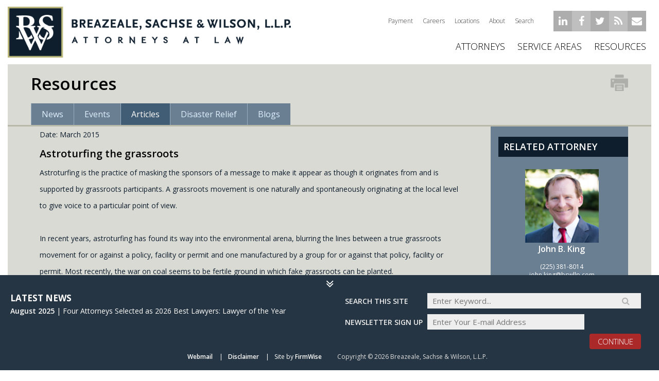

--- FILE ---
content_type: text/html;charset=UTF-8
request_url: https://www.bswllp.com/astroturfing-the-grassroots
body_size: 81352
content:

<!-- 2.0 784ffc262e0c17e3566b62b0f85f34d0.cloudfront.net (CloudFront) | {ts '2026-01-17 10:15:40'} -->
<!-- Mozilla/5.0 (Macintosh; Intel Mac OS X 10_15_7) AppleWebKit/537.36 (KHTML, like Gecko) Chrome/131.0.0.0 Safari/537.36; ClaudeBot/1.0; +claudebot@anthropic.com):  3.143.250.158, 64.252.66.77 -->
<!DOCTYPE HTML PUBLIC "-//W3C//DTD HTML 4.01 Transitional//EN" "http://www.w3.org/TR/html4/loose.dtd">
		<HTML lang="en">
		<HEAD>
        <title>Astroturfing the grassroots | Client Alerts | Resources | Breazeale, Sachse & Wilson - Attorneys at Law | Baton Rouge & New Orleans, Louisiana Law Firm</title> 
        	<link rel="canonical" href="/astroturfing-the-grassroots" />
        
		</HEAD>
		
<link rel="shortcut icon" href="/A63ABB/favicon.ico" />
<meta content="yes" name="apple-mobile-web-app-capable" />
<meta name="viewport" content="minimum-scale=1.0, width=device-width, maximum-scale=1, user-scalable=no" />
<link href='https://fonts.googleapis.com/css?family=Open+Sans:400,300,600,700,800' rel='stylesheet' type='text/css'>
<link rel="stylesheet" type="text/css" href="/A63ABB/assets/css/bootstrap.min.css">
<link rel="stylesheet" type="text/css" href="/A63ABB/assets/css/font-awesome.min.css">
<link rel="stylesheet" type="text/css" href="/A63ABB/assets/css/validationEngine.jquery.css">
<link rel="stylesheet" type="text/css" href="/A63ABB/assets/css/animations.css">
<link rel="stylesheet" type="text/css" href="/A63ABB/assets/css/gray.min.css">     
<link rel="stylesheet" href="/A63ABB/assets/css/main2.css">
<!--<link rel="stylesheet" href="/A63ABB/assets/css/main_print.css" media="print">-->
<!--[if lt IE 10]><link rel="stylesheet" href="/A63ABB/assets/css/ie-fix.css"><![endif]-->
<script src="/A63ABB/assets/js/modernizr-2.6.2-respond-1.1.0.min.js"></script>
 
<script src="/A63ABB/assets/js/jquery-1.11.0.min.js"></script>
<script src="/A63ABB/assets/js/jquery.waitforimages.js"></script>
<script src="/A63ABB/assets/js/resize.js"></script>
<script src="/A63ABB/assets/js/ajaxify.min.js"></script>
<script src="/A63ABB/assets/js/jquery.gray.min.js"></script>  
<script src="/A63ABB/assets/js/jquery.easing-1.3.pack.js"></script>
<script src="/A63ABB/assets/js/languages/jquery.validationEngine-en.js"></script>
<script src="/A63ABB/assets/js/jquery.validationEngine.js"></script>
<script src="/A63ABB/assets/js/jquery.sticky.js"></script>
<script src="/A63ABB/assets/js/css3-animate-it.js"></script>
<script src="/A63ABB/assets/js/isotope.js"></script>
<script src="/A63ABB/assets/js/main2.js"></script>
<script type="text/javascript" src="https://sdk.passle.net/jquery.passle.js"></script>
<body>
<whatUseek_winona_noindex>
    <header class="doc-header">
        <div class="container-fluid clearfix">
            <a class="logo" href="/">
                <img src="/A63ABB/assets/img/logo.png" alt=""/>
            </a>
            <div class="responsiveMenu">
                <button class="nav-trigger"><img src="/A63ABB/assets/img/nav-icon.png" alt=""/></button>
                <div class="navcontainer">
                    <ul class="navlist">
						<li id="NavItem08"><a href="/?p=13551">Payment</a></li>
                        <li id="NavItem09"><a href="/?p=4849">Careers</a></li>
                        <li id="NavItem10"><a href="/?t=10&L=203&format=xml&p=4852">Locations</a></li>
                        <li id="NavItem11"><a href="/?p=4856">About</a></li>
                        <li id="NavItem12"><a class="tigger-search" href="javascript:;">Search</a></li>
                    </ul>
                </div>
            </div>
            <div class="topNav">
                <div class="navcontainer">
                    <ul class="navlist">
                         <li id="NavItem01"><a href="/?p=13551">Payment</a></li>
                        <li id="NavItem01"><a href="/?p=4849">Careers</a></li>
                        <li id="NavItem02"><a href="/?t=10&L=203&format=xml&p=4852">Locations</a></li>
                        <li id="NavItem03"><a href="/?p=4856">About</a></li>
                        <li id="NavItem04"><a class="tigger-search" href="javascript:;">Search</a></li>
                    </ul>
                </div>
                <form class="topSearch" method="get" action="">
                    <input type="hidden" name="t" value="41" />
                    <input type="hidden" name="format" value="xml" />
                    <input type="hidden" name="max" value="10" />
                    <input type="text" name="q" class="search-textbox" id="multi-search" value="" placeholder="Search here..">
                    <button class="fa fa-search" type="submit"></button>
                </form>
                <ul class="social-list">
                    
                    <li><a class="fa fa-linkedin" href="https://www.linkedin.com/company/breazeale-sachse-and-wilson-llp" rel="nofollow" onClick="window.open('https://www.linkedin.com/company/breazeale-sachse-and-wilson-llp', '_blank')"></a></li>
                    <li><a class="fa fa-facebook" href="https://www.facebook.com/Breazeale-Sachse-Wilson-LLP-155962204581322/" rel="nofollow" onClick="window.open('https://www.facebook.com/Breazeale-Sachse-Wilson-LLP-155962204581322/', '_blank')"></a></li>
                    <li><a class="fa fa-twitter" href="https://twitter.com/BreazealeSachse" rel="nofollow" onClick="window.open('https://twitter.com/BreazealeSachse', '_blank')"></a></li>
                    <li><a class="fa fa-rss" href="https://www.bswllp.com/?t=39&anc=285&format=xml&stylesheet=rss&directive=0&records=20" rel="nofollow" onClick="window.open('https://www.bswllp.com/?t=39&anc=285&format=xml&stylesheet=rss&directive=0&records=20', '_blank')"></a></li>
                    <li><a href="/?p=9326" onClick="location.href='?p=9326'" title="Contact Us"  class="fa fa-envelope"></a></li>
                </ul>
            </div>
           
            
            <div class="anotherNav">
                <div id="navcontainer">   
                    <ul class="navlist">
                        <li id="NavItem07"><a class="pro-filter" data-filter=".xvatt" href="/">ATTORNEYS</a></li>
                        <li id="NavItem08" class="megamenu1 megaParent"><a href="javascript:;">Service Areas</a>
                            
                            <div class="megaWideContent megaWithCols">
                                <ul>
                                    <li><a href="/?t=5&amp;LPA=5116&amp;format=xml">AUTOMOTIVE</a></li>
                                    <li><a href="/?t=5&amp;LPA=2536&amp;format=xml">BANKRUPTCY &amp; COLLECTIONS</a></li>
                                  	<li><a href="/?t=5&amp;LPA=9841&amp;format=xml">COLLEGE AND PROFESSIONAL SPORTS</a></li>
                                    <li><a class="triggerDrop">CONSTRUCTION</a>
                                        <ul>
                                            <li><a href="/?t=5&amp;LPA=2534&amp;format=xml">Alternative Dispute Resolution</a></li>
                                            <li><a href="/?t=5&amp;LPA=2539&amp;format=xml">Construction</a></li>
                                            <li><a href="/?t=5&amp;LPA=2539&amp;format=xml">Construction Litigation</a></li>
                                            <li><a href="/?t=5&amp;LPA=5122&amp;format=xml">Environmental, Energy &amp; Natural Resources</a></li>
                                        </ul>
                                    </li>
                                    <li><a class="triggerDrop">CORPORATE &amp; FINANCE</a>
                                        <ul>
                                            <li><a href="/?t=5&amp;LPA=2535&amp;format=xml">Banking &amp; Finance</a></li>
                                            <li><a href="/?t=5&amp;LPA=2540&amp;format=xml">Corporate </a></li>
                                            <li><a href="/?t=5&amp;LPA=2541&amp;format=xml">Incentives, Credits &amp; Economic Development</a></li>
                                            <li><a href="/?t=5&amp;LPA=2544&amp;format=xml">Estate Planning</a></li>
                                            <li><a href="/?t=5&amp;LPA=2548&amp;format=xml">Insurance Regulatory</a></li>
                                            <!--<li><a>Municipal &amp; Municipal Finance</a></li>-->
                                            <li><a href="/?t=5&amp;LPA=2553&amp;format=xml">Real Estate</a></li>
                                            <!--<li><a href="/?t=5&amp;LPA=2558&amp;format=xml">Succession &amp; Probate</a></li>-->
                                            <li><a href="/?t=5&amp;LPA=2555&amp;format=xml">Tax</a></li>
                                        </ul>
                                    </li>
                                    <li><a href="/?t=5&amp;LPA=5002&amp;format=xml">EDUCATION</a></li>
                                    <li><a href="/?t=5&amp;LPA=4583&amp;format=xml">ENVIRONMENTAL, ENERGY &amp; NATURAL RESOURCES</a></li>
                                    <li><a href="/?t=5&amp;LPA=2545&amp;format=xml">GAMING</a></li>
                                </ul>
                                <ul>
                                    <li><a class="triggerDrop">GOVERNMENT</a>
                                        <ul>
                                            <li><a href="/?t=5&amp;LPA=8387&amp;format=xml">Civil Rights Litigation and Governmental Entity Defense</a></li>
                                            <li><a href="/?t=5&amp;LPA=2541&amp;format=xml">Incentives, Credits &amp; Economic Development</a></li>
                                            <li><a href="/?t=5&amp;LPA=6574&amp;format=xml">Government Contracts</a></li>
                                            <li><a href="/?t=5&amp;LPA=2546&amp;format=xml">Governmental Relations and Ethics</a></li>
                                            <li><a href="/?t=5&amp;LPA=2552&amp;format=xml">Public Finance</a></li>
                                        </ul>
                                    </li>
                                    <li><a href="/?t=5&amp;LPA=2547&amp;format=xml">HEALTHCARE</a>
                                        <ul>
                                            <li><a href="/?t=5&amp;LPA=9842&amp;format=xml">Clinical Research / Life Sciences</a></li>
                                            <li><a href="/?t=5&amp;LPA=11030&amp;format=xml">Dentists</a></li>
                                            <li><a href="/?t=5&amp;LPA=9920&amp;format=xml">HIPAA Compliance</a></li>
                                            <li><a href="/?t=5&amp;LPA=7038&amp;format=xml">Long-term Care and Senior Living</a></li>
                                        </ul>
                                    </li>
                                    <li><a href="/?t=5&amp;LPA=6682&amp;format=xml">HOTELS AND LEISURE</a></li>
                                    <li><a href="/?t=5&amp;LPA=7185&amp;format=xml">INDUSTRIAL DEVELOPMENT TEAM</a></li>
                                    <li><a class="triggerDrop">INSURANCE</a>
                                        <ul>
                                            <li><a href="/?t=5&amp;LPA=2537&amp;format=xml">Casualty Litigation</a></li>
                                            <li><a href="/?t=5&amp;LPA=2548&amp;format=xml">Insurance Regulatory</a></li>
                                        </ul>
                                    </li>
                                    <li><a href="/?t=5&amp;LPA=2550&amp;format=xml">LABOR &amp; EMPLOYMENT</a></li>
                                    
                                   
                                </ul>
                                <ul>
                                    <li><a class="triggerDrop">LITIGATION</a>
                                        <ul>
                                            <!--<li><a href="/?t=5&amp;LPA=5083&amp;format=xml">Alcohol Permitting and Litigation</a></li>-->
                                            <li><a href="/?t=5&amp;LPA=2534&amp;format=xml">Alternative Dispute Resolution</a></li>
                                            <li><a href="/?t=5&amp;LPA=2536&amp;format=xml">Bankruptcy &amp; Collections</a></li>
                                            <li><a href="/?t=5&amp;LPA=2537&amp;format=xml">Casualty Litigation</a></li>
                                            <li><a href="/?t=5&amp;LPA=3201&amp;format=xml">Class Action, Mass Tort &amp; Multi-District Litigation</a></li>
                                            <li><a href="/?t=5&amp;LPA=2538&amp;format=xml">Commercial Litigation</a></li>
                                            <li><a href="/?t=5&amp;LPA=2539&amp;format=xml">Construction Litigation</a></li>
                                            <li><a href="/?t=5&amp;LPA=4583&amp;format=xml">Environmental, Energy &amp; Natural Resources</a></li>
                                            <li><a href="/?t=5&amp;LPA=2549&amp;format=xml">Intellectual Property</a></li>
                                            <li><a href="/?t=5&amp;LPA=2550&amp;format=xml">Labor &amp; Employment Litigation</a></li>
											<li><a href="/?t=5&amp;LPA=5473&amp;format=xml">Medical Malpractice Litigation</a></li>
											<li><a href="/?t=5&amp;LPA=11242&amp;format=xml">Partition Litigation</a></li>
                                            <li><a href="/?t=5&amp;LPA=5151&amp;format=xml">Products Liability</a></li>
                                            <li><a href="/?t=5&amp;LPA=2554&amp;format=xml">Securities Litigation</a></li>
                                            <li><a href="/?t=5&amp;LPA=2556&amp;format=xml">Tax Sale and Quiet Title Litigation</a></li>
                                            <li><a href="/?t=5&amp;LPA=7121&amp;format=xml">White Collar and Federal Criminal Defense</a></li>
                                        </ul>
                                    </li>
                                    <li><a href="/?t=5&amp;LPA=2553&amp;format=xml">REAL ESTATE</a></li>
                                    <li><a class="triggerDrop">TAX</a>
                                        <ul>
                                            <li><a href="/?t=5&amp;LPA=2544&amp;format=xml">Estate Planning</a></li>
                                            <!--<li><a>Federal Tax</a></li>-->
                                            <li><a href="/?t=5&amp;LPA=9899&amp;format=xml">Louisiana State and Local Tax</a></li> 
                                            <!--<li><a>State and Local Tax</a></li>-->
                                            <!--<li><a href="/?t=5&amp;LPA=2558&amp;format=xml">Succession &amp; Probate</a></li>-->
                                            <li><a href="/?t=5&amp;LPA=2555&amp;format=xml">Tax</a></li>
                                            <!--<li><a>Tax Controversy</a></li>-->
                                            <li><a href="/?t=5&amp;LPA=2556&amp;format=xml">Tax Sale and Quiet Title Litigation</a></li>
                                        </ul>
                                    </li>
                                    <li><a href="/?t=5&amp;LPA=5123&amp;format=xml">TRANSPORTATION</a></li>
                                    <li><a href="/?t=5&amp;LPA=6941&amp;format=xml">WORKERS' COMPENSATION</a></li>
                                </ul>
                            </div>
                            
                        </li>
                        <li id="NavItem09" class="megamenu2 megaParent">
                           <a href="javascript:void(0);">Resources</a> 
                            <div class="megaWideContent ">
                               <ul>
                                  <li><a href="/?p=4858">News</a></li>
                                  <li><a href="/?p=4859">Events</a></li>
                                  <li><a href="/?p=4860">Articles</a></li>
                                  <li><a href="/?p=11180">Disaster Relief</a></li>
                                  <li>
                                     <a href="/?p=6371">Blogs</a>
                                     <ul>
                                        <li><a rel="nofollow" target="_blank" href="https://bswenviroblog.com/">BSW Environmental Blog</a> </li>                        
                                        <li><a rel="nofollow" target="_blank" href="https://bswlaborandemploymentlaw.com/">BSW L&amp;E Law Blog</a></li>
                                        <li><a rel="nofollow" target="_blank" href="https://bswhealthlaw.com/">BSW Health Law blog</a></li>
                                     </ul>
                                  </li>
                                  
                               </ul>
                            </div>
                        </li>
                    </ul>
                </div>
            </div>
            
           
        </div>
    </header>
    <div id="searchWrp">
        <ul id="search-nav">
            <li class="search-item" id="s-professionals">
                <a href="javascript:void(0);" class="search-link"><b>Professionals</b><span><i>(0)</i><img src="/A63ABB/assets/img/loader.gif" alt="" /></span></a>
                <div class="search-details">
                    <div class="search-scroll"><ul class="sList"></ul></div><!-- end of search-scroll-->
                      <div class="more"><a href="javascript:void(0);"></a></div>
                </div><!-- end of search-details-->
            </li>
            <li class="search-item" id="s-services">
                <a href="javascript:void(0);" class="search-link"><b>SERVICES</b><span><i>(0)</i><img src="/A63ABB/assets/img/loader.gif" alt="" /></span></a>
                <div class="search-details">
                    <div class="search-scroll"><ul class="sList"></ul></div><!-- end of search-scroll-->
                    <div class="more"><a href="javascript:void(0);"></a></div>
                </div><!-- end of search-details-->
            </li>
            <!--<li class="search-item" id="s-articles">
                <a href="javascript:void(0);" class="search-link"><b>Articles &amp; Newsletters</b><span><i>(0)</i><img src="/A63ABB/assets/img/loader.gif" alt="" /></span></a>
                <div class="search-details">
                    <div class="search-scroll"><ul class="sList"></ul></div>
                    <div class="more"><a href="javascript:void(0);"></a></div>
                </div>
            </li>-->
            <li class="search-item" id="s-news">
                <a href="javascript:void(0);" class="search-link"><b>News</b><span><i>(0)</i><img src="/A63ABB/assets/img/loader.gif" alt="" /></span></a>
                <div class="search-details">
                    <div class="search-scroll"><ul class="sList"></ul></div><!-- end of search-scroll-->
                    <div class="more"><a href="javascript:void(0);"></a></div>
                </div><!-- end of search-details-->
            </li>
            <li class="search-item" id="s-events">
                <a href="javascript:void(0);" class="search-link"><b>Events</b><span><i>(0)</i><img src="/A63ABB/assets/img/loader.gif" alt="" /></span></a>
                <div class="search-details">
                    <div class="search-scroll"><ul class="sList"></ul></div><!-- end of search-scroll-->
                    <div class="more"><a href="javascript:void(0);"></a></div>
                </div><!-- end of search-details-->
            </li>
            <li class="search-item" id="s-articles">
                <a href="javascript:void(0);" class="search-link"><b>Articles</b><span><i>(0)</i><img src="/A63ABB/assets/img/loader.gif" alt="" /></span></a>
                <div class="search-details">
                    <div class="search-scroll"><ul class="sList"></ul></div><!-- end of search-scroll-->
                    <div class="more"><a href="javascript:void(0);"></a></div>
                </div><!-- end of search-details-->
            </li>
            <!--<li class="search-item" id="s-blogs">
                <a href="javascript:void(0);" class="search-link"><b>Blog</b><span><i>(8)</i><img src="/A63ABB/assets/img/loader.gif" alt="" /></span></a>
                <div class="search-details">
                    <div class="search-scroll">
                        <ul class="sList">
                            <li id="NavItem0503"> <div class="search-services"><a id="NavLink0503" href="/A63ABB/?p=5200">Bankruptcy &amp; Restructuring Law</a></div></li>
                            <li id="NavItem0504"> <div class="search-services"><a id="NavLink0504" href="/A63ABB/?p=5201">Corporate Law</a></div></li>
                            <li id="NavItem0505"> <div class="search-services"><a id="NavLink0505" href="/A63ABB/?p=5202">Employment Law</a></div></li>
                            <li id="NavItem0506"> <div class="search-services"><a id="NavLink0506" href="/A63ABB/?p=5203">Environmental Law</a></div></li>
                            <li id="NavItem0510"> <div class="search-services"><a id="NavLink0510" href="/A63ABB/?p=5207">Intellectual Property Law</a></div></li>
                            <li id="NavItem0507"> <div class="search-services"><a id="NavLink0507" href="/A63ABB/?p=5204">New Jersey Special Needs Law</a></div></li>
                            <li id="NavItem0508"> <div class="search-services"><a id="NavLink0508" href="/A63ABB/?p=5205">Real Estate &amp; Construction Law</a></div></li>
                            <li id="NavItem0509"> <div class="search-services"><a id="NavLink0509" href="/A63ABB/?p=5206">Tax, Trusts &amp; Estates Law</a></div></li>
                           
                        </ul>
                    </div>
                    <div class="more"><a href="/A63ABB/?p=5994"></a></div>
                </div>
            </li> -->
            <li class="search-item" id="s-others">
                <a href="javascript:void(0);" class="search-link"><b>Other</b><span><i>(0)</i><img src="/A63ABB/assets/img/loader.gif" alt="" /></span></a>
                <div class="search-details">
                    <div class="search-scroll"><ul class="sList"></ul></div><!-- end of search-scroll-->
                    <div class="more"><a href="javascript:void(0);"></a></div>
                </div><!-- end of search-details-->
            </li>
        </ul><!-- end of search-nav--> 
    </div>
    <div class="porfessionals-filter">
        <div class="container-fluid">
            <div class="seclect-options">
                <div class="custome-select clearfix hiddenLarge">
                    <b class="fa fa-angle-down"></b>
                    <span>Filter By Service Area</span>
                    <select name="lpa" class="practiceSelect"><option value="">Filter By Service Area</option><option value="6680">Administrative Law</option><option value="2551">Admiralty & Maritime</option><option value="9900">Associations and Nonprofits</option><option value="5116">Automotive</option><option value="2536">Bankruptcy and Creditor Debtor Rights/Insolvency and Reorganization Law</option><option value="9884">&nbsp;&nbsp;-&nbsp;&nbsp;Litigation - Bankruptcy</option><option value="11286">Behavioral Health</option><option value="7187">Business Owners/Entrepreneurs</option><option value="7368">Capital Formation and Securities</option><option value="2537">Casualty Litigation</option><option value="11285">Civil Litigation</option><option value="3201">Class Action, Mass Tort & Multi-District Litigation</option><option value="9842">Clinical Research / Life Sciences</option><option value="9841">College and Professional Sports</option><option value="2539">Construction</option><option value="2534">&nbsp;&nbsp;-&nbsp;&nbsp;Alternative Dispute Resolution</option><option value="2540">Corporate & Finance</option><option value="2535">&nbsp;&nbsp;-&nbsp;&nbsp;Banking & Finance</option><option value="9883">&nbsp;&nbsp;-&nbsp;&nbsp;Corporate Tax</option><option value="9951">&nbsp;&nbsp;-&nbsp;&nbsp;Mergers & Acquisitions</option><option value="2552">&nbsp;&nbsp;-&nbsp;&nbsp;Public Finance</option><option value="8619">Corporate Formation and Management</option><option value="11030">Dentists</option><option value="5002">Education</option><option value="7873">Elder Law Litigation</option><option value="4583">Environmental, Energy, and Natural Resources</option><option value="2545">Gaming</option><option value="11293">General Liability</option><option value="9879">Government</option><option value="8387">&nbsp;&nbsp;-&nbsp;&nbsp;Civil Rights Litigation and Governmental Entity Defense</option><option value="2546">&nbsp;&nbsp;-&nbsp;&nbsp;Governmental Relations and Ethics</option><option value="6574">&nbsp;&nbsp;-&nbsp;&nbsp;Government Contracts</option><option value="2541">&nbsp;&nbsp;-&nbsp;&nbsp;Incentives, Credits & Economic Development</option><option value="8616">Harassment, Discrimination, & Retaliation</option><option value="2547">Healthcare</option><option value="9920">&nbsp;&nbsp;-&nbsp;&nbsp;HIPAA Compliance</option><option value="6682">Hotels and Leisure</option><option value="7185">Industrial Development Team</option><option value="11289">Injunctive Relief</option><option value="11291">Insurance Defense</option><option value="2548">Insurance Regulatory</option><option value="7872">Interdictions</option><option value="11287">Judicial Commitments</option><option value="2550">Labor & Employment</option><option value="5331">Litigation</option><option value="2538">&nbsp;&nbsp;-&nbsp;&nbsp;Commercial Litigation</option><option value="9880">&nbsp;&nbsp;-&nbsp;&nbsp;Construction Litigation</option><option value="9881">&nbsp;&nbsp;-&nbsp;&nbsp;Environmental Litigation</option><option value="8620">&nbsp;&nbsp;-&nbsp;&nbsp;Healthcare Litigation</option><option value="2549">&nbsp;&nbsp;-&nbsp;&nbsp;Intellectual Property</option><option value="11242">&nbsp;&nbsp;-&nbsp;&nbsp;Partition Litigation</option><option value="5151">&nbsp;&nbsp;-&nbsp;&nbsp;Products Liability Litigation</option><option value="5443">&nbsp;&nbsp;-&nbsp;&nbsp;Professional Liability Defense</option><option value="9882">&nbsp;&nbsp;-&nbsp;&nbsp;Quiet Title Litigation</option><option value="2554">&nbsp;&nbsp;-&nbsp;&nbsp;Securities Litigation</option><option value="7121">&nbsp;&nbsp;-&nbsp;&nbsp;White Collar and Federal Criminal Defense</option><option value="5473">Medical Malpractice</option><option value="11288">Negligent Credentialing</option><option value="8617">Non-Competition</option><option value="8618">Occupational Safety & Health Administration</option><option value="11292">Personal Injury</option><option value="7693">Premises Liability</option><option value="9856">Procurement and Contract Dispute Representation</option><option value="9702">Public Bid Laws</option><option value="2553">Real Estate</option><option value="9950">&nbsp;&nbsp;-&nbsp;&nbsp;Litigation - Real Estate</option><option value="7970">Revenue Bond Transactions (2009-Present)</option><option value="2558">Succession & Probate</option><option value="2555">Tax</option><option value="2544">&nbsp;&nbsp;-&nbsp;&nbsp;Business Succession, Estate Planning and Probate</option><option value="9899">&nbsp;&nbsp;-&nbsp;&nbsp;Louisiana State and Local Tax (SALT)</option><option value="2556">&nbsp;&nbsp;-&nbsp;&nbsp;Tax Sale and Quiet Title Litigation</option><option value="5123">Transportation</option><option value="8615">Wage and Hour</option><option value="6941">Workers' Compensation and Claims Management</option></select>

                </div>
                <div class="custome-select clearfix hiddenLarge">
                    <b class="fa fa-angle-down"></b>
                    <span>Filter By Title</span>
                    <select name="Rank" class="rankSelect"><option selected value="">Filter by Title</option><option value="Associate">Associate</option><option value="Executive Counsel">Executive Counsel</option><option value="Managing Partner">Managing Partner</option><option value="Of Counsel">Of Counsel</option><option value="Partner">Partner</option></select>

                   
                </div>
                <div class="custome-select clearfix hiddenLarge">
                    <b class="fa fa-angle-down"></b>
                    <span>Filter By Office</span>
                    <select name="L" class="locationSelect"><option selected value="">Filter by Office</option><option value="203">Baton Rouge</option><option value="205">New Orleans</option></select>

                </div>
            </div>
            <ul class="alphabatic">
                <li><a data-alpha="A" href="javascript:void(0);">A</a></li> <li><a data-alpha="B" href="javascript:void(0);">B</a></li> <li><a data-alpha="C" href="javascript:void(0);">C</a></li> <li><a data-alpha="D" href="javascript:void(0);">D</a></li> <li>E</li> <li><a data-alpha="F" href="javascript:void(0);">F</a></li> <li><a data-alpha="G" href="javascript:void(0);">G</a></li> <li><a data-alpha="H" href="javascript:void(0);">H</a></li> <li>I</li> <li><a data-alpha="J" href="javascript:void(0);">J</a></li> <li><a data-alpha="K" href="javascript:void(0);">K</a></li> <li><a data-alpha="L" href="javascript:void(0);">L</a></li> <li><a data-alpha="M" href="javascript:void(0);">M</a></li> <li><a data-alpha="N" href="javascript:void(0);">N</a></li> <li><a data-alpha="O" href="javascript:void(0);">O</a></li> <li><a data-alpha="P" href="javascript:void(0);">P</a></li> <li>Q</li> <li><a data-alpha="R" href="javascript:void(0);">R</a></li> <li><a data-alpha="S" href="javascript:void(0);">S</a></li> <li><a data-alpha="T" href="javascript:void(0);">T</a></li> <li>U</li> <li><a data-alpha="V" href="javascript:void(0);">V</a></li> <li><a data-alpha="W" href="javascript:void(0);">W</a></li> <li>X</li> <li>Y</li> <li>Z</li> 
            </ul>
        </div>
    </div>
    <div class="pageLoader"></div>
    <div class="col-xs-12 newsBlock" id="newsTop" style="display:none; ">
        <span>NEWS</span><p><style>.newsBlock a{color:#FFF;}</style><strong>August 2025</strong>  |  <a href="/?t=40&amp;an=144968&amp;anc=283&amp;format=xml">Four Attorneys Selected as 2026 Best Lawyers: Lawyer of the Year</a>
</p>
    </div>   
</whatUseek_winona_noindex>     
<div id="ajaxArea"> 
    <div class="pageContentArea">
        
        <style>.page-content a {color:#AF0000 !important}</style><div class="container-fluid">
<main class="xv-page page-media">
<header class="page-head">
<h1 class="page-title">Resources</h1>
<div class="bioIconsTop_page">
<a href="astroturfing-the-grassroots?directive=print&amp;printformat=PrintPDF&amp;margintop=0.5&amp;marginright=0.5&amp;marginbottom=0.5&amp;marginleft=0.5" target="_blank" rel="nofollow"><img src="/A63ABB/assets/img/printIcon.png"></a>
</div>
</header>
<div class="page-inner">
<div class="xv-tabs">
<ul class="xv-tabs-controller">
<li>
<a href="news">News</a>
</li>
<li>
<a href="events">Events</a>
</li>
<li class="active">
<a href="articles">Articles</a>
</li>
<li>
<a href="disaster-relief-resources">Disaster Relief</a>
</li>
<li>
<a href="blogs">Blogs</a>
</li>
</ul>
<div class="xv-tab-panels">
<div class="xv-tab-panel" id="tab-panel-1">
<div class="row">
<div class="col-xs-12 col-md-9">
<div class="page-content">
<time datetime="">Date: March 2015</time>
<h1>Astroturfing the grassroots</h1>Astroturfing is the practice of masking the sponsors of a message to make it appear as though it originates from and is supported by grassroots participants. A grassroots movement is one naturally and spontaneously originating at the local level to give voice to a particular point of view.<br /> <br /> In recent years, astroturfing has found its way into the environmental arena, blurring the lines between a true grassroots movement for or against a policy, facility or permit and one manufactured by a group for or against that policy, facility or permit. Most recently, the war on coal seems to be fertile ground in which fake grassroots can be planted.<br /> <br /> Apparently, the coal industry paid folks $50 each to show up at an EPA hearing on power plant rules wearing pro-coal shirts. An advertisement on Craigslist seems to have actually solicited willing participants. The Sierra Club&rsquo;s Beyond Coal campaign makes no secret it wants to &ldquo;mobilize grassroots activists in local communities to advocate for the retirement of old and outdated coal plants and to prevent new coal plants from being built.&rdquo; It&rsquo;s right there on the website! While one may wonder why true grassroots activists need to be mobilized (presumably, they already are; that&rsquo;s why they are considered grassroots activists in the first place), this seems to suggest the Sierra Club wants to steer well-meaning folks in a direction that serves the Sierra Club&rsquo;s goals.<br /> <br /> Astroturfing is not limited to issues relating to coal. Hydraulic fracturing and climate change have seen, and will continue to see, their shares. In the environmental arena, it seems inevitable a facility, or a permit for a facility, will generate opposition. The opposition can take the form of social media comments, formal comments submitted to a regulatory agency and complaints to a regulatory agency about a facility. However, there are ways to detect and counter astroturfing efforts.<br /> <br /> On social media, such as Facebook or Twitter, some astroturfers create fake online personas. Then, they tweet or post their statements in opposition, comment on blogs or newspaper stories and otherwise try to create the impression of widespread opposition. To counter this type of effort, several systems have been developed to analyze the source of the comments, so the number of actual contributors to the effort can be exposed. Once identified, going public with information the grassroots activists are few in number serves to diminish the impact.<br /> <br /> Comments submitted to a regulatory agency in opposition to a facility or a permit may also be co-opted by astroturfers. Usually, opposition submitted through a form letter or a petition is an indication the commenter may not be fully engaged in the effort. For example, signing a petition at a mall may create hundreds of signatures, but many will not know what they are signing. The address of the commenter should be reviewed as he/she may be outside of the area that could be impacted. In one case, opposition comments were submitted by people living upstream of the water discharge point they were opposing. <br /> <br /> Complaints to a regulatory agency about a facility tend to spike when a permit renewal or expansion modification is pending. Identifying the address of the complainant and the wind speed/direction at the time of the complaint will provide information about the reliability of the information being submitted by the complainant.<br /> <br /> In short, astroturfing seems to be the new normal. When preparing for a regulated activity, such as building or modifying a facility that requires environmental permits &mdash;especially in a controversial area such as coal or other fossil fuels &mdash; potential opposition should be gauged and plans put in place to counter any such opposition, so the project can move forward with a minimum of delay and disruption.<br /></div>
</div>
<div class="col-xs-12 col-md-3">
<aside class="sidebar">
<div class="widget">
<header>
<h4 style="text-transform:uppercase">Related Attorney</h4>
</header>
<br>
<div style="text-align:center">
<a href="/?t=3&amp;A=4390&amp;format=xml"><img style="width: 60%; margin-left:-20px" alt="John B. King" src="A63ABB/assets/images/attorneys/2/King, John Square.jpg"></a>
<br>
<a href="/?t=3&amp;A=4390&amp;format=xml"><strong style="text-align:center;margin-left:-20px">John B. King</strong></a>
<br>
<ul style="margin-left:-20px" class="list-withIcon">
<li>(225) 381-8014</li>
<li>
<a href="mailto:john.king@bswllp.com" target="_blank" rel="nofollow" onclick="return confirm('NOTICE: Emailing an attorney shall not and does not create an attorney-client relationship between the attorney and users of this web site or any other party whatsoever. An attorney-client relationship is ONLY established through a written engagement, and only where doing so would comply with all applicable laws and ethical rules. \n\nCONFIDENTIAL INFORMATION: Transmission of information on-line, over email, or through any electronic means can be unstable, unreliable and insecure. You should not send information or facts via e-mail relating to your legal problem or question. If you do not have an existing attorney-client relationship, your e-mail may not be privileged or confidential.\n\nBy clicking \'OK\' below, you are agreeing to the terms of this web site.\n\n');">john.king@bswllp.com</a>
</li>
</ul>
</div>
<br>
<header>
<h4>MEDIA CONTACT</h4>
</header>
<br />
<strong>Margaret A. Martin</strong> <br />
<small>Director of Client Services</small>
<ul class="list-withIcon">
<li>225.376.3640</li>
<li><a onclick="return confirm('NOTICE: Emailing an attorney shall not and does not create an attorney-client relationship between the attorney and users of this web site or any other party whatsoever. An attorney-client relationship is ONLY established through a written engagement, and only where doing so would comply with all applicable laws and ethical rules. \n\nCONFIDENTIAL INFORMATION: Transmission of information on-line, over email, or through any electronic means can be unstable, unreliable and insecure. You should not send information or facts via e-mail relating to your legal problem or question. If you do not have an existing attorney-client relationship, your e-mail may not be privileged or confidential.\n\nBy clicking \'OK\' below, you are agreeing to the terms of this web site.\n\n');" rel="nofollow" target="_blank" href="mailto:mam@bswllp.com">mam@bswllp.com</a></li>
</ul>
</div>
<div class="widget">
<header>
<h4>Related Services</h4>
</header>
<ul class="list-withIcon style-2">
<li>
<i class="fa fa-caret-right"></i><a href="/?t=5&amp;LPA=4583&amp;format=xml">Environmental, Energy, and Natural Resources</a>
</li>
</ul>
</div>
</aside>
</div>
</div>

</div>
<div class="xv-tab-panel" id="tab-panel-2">
<div class="row">
<div class="col-xs-12 col-md-9">
<div class="page-content">
<time datetime="">Date: March 2015</time>
<h1>Astroturfing the grassroots</h1>Astroturfing is the practice of masking the sponsors of a message to make it appear as though it originates from and is supported by grassroots participants. A grassroots movement is one naturally and spontaneously originating at the local level to give voice to a particular point of view.<br /> <br /> In recent years, astroturfing has found its way into the environmental arena, blurring the lines between a true grassroots movement for or against a policy, facility or permit and one manufactured by a group for or against that policy, facility or permit. Most recently, the war on coal seems to be fertile ground in which fake grassroots can be planted.<br /> <br /> Apparently, the coal industry paid folks $50 each to show up at an EPA hearing on power plant rules wearing pro-coal shirts. An advertisement on Craigslist seems to have actually solicited willing participants. The Sierra Club&rsquo;s Beyond Coal campaign makes no secret it wants to &ldquo;mobilize grassroots activists in local communities to advocate for the retirement of old and outdated coal plants and to prevent new coal plants from being built.&rdquo; It&rsquo;s right there on the website! While one may wonder why true grassroots activists need to be mobilized (presumably, they already are; that&rsquo;s why they are considered grassroots activists in the first place), this seems to suggest the Sierra Club wants to steer well-meaning folks in a direction that serves the Sierra Club&rsquo;s goals.<br /> <br /> Astroturfing is not limited to issues relating to coal. Hydraulic fracturing and climate change have seen, and will continue to see, their shares. In the environmental arena, it seems inevitable a facility, or a permit for a facility, will generate opposition. The opposition can take the form of social media comments, formal comments submitted to a regulatory agency and complaints to a regulatory agency about a facility. However, there are ways to detect and counter astroturfing efforts.<br /> <br /> On social media, such as Facebook or Twitter, some astroturfers create fake online personas. Then, they tweet or post their statements in opposition, comment on blogs or newspaper stories and otherwise try to create the impression of widespread opposition. To counter this type of effort, several systems have been developed to analyze the source of the comments, so the number of actual contributors to the effort can be exposed. Once identified, going public with information the grassroots activists are few in number serves to diminish the impact.<br /> <br /> Comments submitted to a regulatory agency in opposition to a facility or a permit may also be co-opted by astroturfers. Usually, opposition submitted through a form letter or a petition is an indication the commenter may not be fully engaged in the effort. For example, signing a petition at a mall may create hundreds of signatures, but many will not know what they are signing. The address of the commenter should be reviewed as he/she may be outside of the area that could be impacted. In one case, opposition comments were submitted by people living upstream of the water discharge point they were opposing. <br /> <br /> Complaints to a regulatory agency about a facility tend to spike when a permit renewal or expansion modification is pending. Identifying the address of the complainant and the wind speed/direction at the time of the complaint will provide information about the reliability of the information being submitted by the complainant.<br /> <br /> In short, astroturfing seems to be the new normal. When preparing for a regulated activity, such as building or modifying a facility that requires environmental permits &mdash;especially in a controversial area such as coal or other fossil fuels &mdash; potential opposition should be gauged and plans put in place to counter any such opposition, so the project can move forward with a minimum of delay and disruption.<br /></div>
</div>
<div class="col-xs-12 col-md-3">
<aside class="sidebar">
<div class="widget">
<header>
<h4 style="text-transform:uppercase">Related Attorney</h4>
</header>
<br>
<div style="text-align:center">
<a href="/?t=3&amp;A=4390&amp;format=xml"><img style="width: 60%; margin-left:-20px" alt="John B. King" src="A63ABB/assets/images/attorneys/2/King, John Square.jpg"></a>
<br>
<a href="/?t=3&amp;A=4390&amp;format=xml"><strong style="text-align:center;margin-left:-20px">John B. King</strong></a>
<br>
<ul style="margin-left:-20px" class="list-withIcon">
<li>(225) 381-8014</li>
<li>
<a href="mailto:john.king@bswllp.com" target="_blank" rel="nofollow" onclick="return confirm('NOTICE: Emailing an attorney shall not and does not create an attorney-client relationship between the attorney and users of this web site or any other party whatsoever. An attorney-client relationship is ONLY established through a written engagement, and only where doing so would comply with all applicable laws and ethical rules. \n\nCONFIDENTIAL INFORMATION: Transmission of information on-line, over email, or through any electronic means can be unstable, unreliable and insecure. You should not send information or facts via e-mail relating to your legal problem or question. If you do not have an existing attorney-client relationship, your e-mail may not be privileged or confidential.\n\nBy clicking \'OK\' below, you are agreeing to the terms of this web site.\n\n');">john.king@bswllp.com</a>
</li>
</ul>
</div>
<br>
<header>
<h4>MEDIA CONTACT</h4>
</header>
<br />
<strong>Margaret A. Martin</strong> <br />
<small>Director of Client Services</small>
<ul class="list-withIcon">
<li>225.376.3640</li>
<li><a onclick="return confirm('NOTICE: Emailing an attorney shall not and does not create an attorney-client relationship between the attorney and users of this web site or any other party whatsoever. An attorney-client relationship is ONLY established through a written engagement, and only where doing so would comply with all applicable laws and ethical rules. \n\nCONFIDENTIAL INFORMATION: Transmission of information on-line, over email, or through any electronic means can be unstable, unreliable and insecure. You should not send information or facts via e-mail relating to your legal problem or question. If you do not have an existing attorney-client relationship, your e-mail may not be privileged or confidential.\n\nBy clicking \'OK\' below, you are agreeing to the terms of this web site.\n\n');" rel="nofollow" target="_blank" href="mailto:mam@bswllp.com">mam@bswllp.com</a></li>
</ul>
</div>
<div class="widget">
<header>
<h4>Related Services</h4>
</header>
<ul class="list-withIcon style-2">
<li>
<i class="fa fa-caret-right"></i><a href="/?t=5&amp;LPA=4583&amp;format=xml">Environmental, Energy, and Natural Resources</a>
</li>
</ul>
</div>
</aside>
</div>
</div>

</div>
<div class="xv-tab-panel" id="tab-panel-3" style="display:block">
<div class="row">
<div class="col-xs-12 col-md-9">
<div class="page-content">
<time datetime="">Date: March 2015</time>
<h1>Astroturfing the grassroots</h1>Astroturfing is the practice of masking the sponsors of a message to make it appear as though it originates from and is supported by grassroots participants. A grassroots movement is one naturally and spontaneously originating at the local level to give voice to a particular point of view.<br /> <br /> In recent years, astroturfing has found its way into the environmental arena, blurring the lines between a true grassroots movement for or against a policy, facility or permit and one manufactured by a group for or against that policy, facility or permit. Most recently, the war on coal seems to be fertile ground in which fake grassroots can be planted.<br /> <br /> Apparently, the coal industry paid folks $50 each to show up at an EPA hearing on power plant rules wearing pro-coal shirts. An advertisement on Craigslist seems to have actually solicited willing participants. The Sierra Club&rsquo;s Beyond Coal campaign makes no secret it wants to &ldquo;mobilize grassroots activists in local communities to advocate for the retirement of old and outdated coal plants and to prevent new coal plants from being built.&rdquo; It&rsquo;s right there on the website! While one may wonder why true grassroots activists need to be mobilized (presumably, they already are; that&rsquo;s why they are considered grassroots activists in the first place), this seems to suggest the Sierra Club wants to steer well-meaning folks in a direction that serves the Sierra Club&rsquo;s goals.<br /> <br /> Astroturfing is not limited to issues relating to coal. Hydraulic fracturing and climate change have seen, and will continue to see, their shares. In the environmental arena, it seems inevitable a facility, or a permit for a facility, will generate opposition. The opposition can take the form of social media comments, formal comments submitted to a regulatory agency and complaints to a regulatory agency about a facility. However, there are ways to detect and counter astroturfing efforts.<br /> <br /> On social media, such as Facebook or Twitter, some astroturfers create fake online personas. Then, they tweet or post their statements in opposition, comment on blogs or newspaper stories and otherwise try to create the impression of widespread opposition. To counter this type of effort, several systems have been developed to analyze the source of the comments, so the number of actual contributors to the effort can be exposed. Once identified, going public with information the grassroots activists are few in number serves to diminish the impact.<br /> <br /> Comments submitted to a regulatory agency in opposition to a facility or a permit may also be co-opted by astroturfers. Usually, opposition submitted through a form letter or a petition is an indication the commenter may not be fully engaged in the effort. For example, signing a petition at a mall may create hundreds of signatures, but many will not know what they are signing. The address of the commenter should be reviewed as he/she may be outside of the area that could be impacted. In one case, opposition comments were submitted by people living upstream of the water discharge point they were opposing. <br /> <br /> Complaints to a regulatory agency about a facility tend to spike when a permit renewal or expansion modification is pending. Identifying the address of the complainant and the wind speed/direction at the time of the complaint will provide information about the reliability of the information being submitted by the complainant.<br /> <br /> In short, astroturfing seems to be the new normal. When preparing for a regulated activity, such as building or modifying a facility that requires environmental permits &mdash;especially in a controversial area such as coal or other fossil fuels &mdash; potential opposition should be gauged and plans put in place to counter any such opposition, so the project can move forward with a minimum of delay and disruption.<br /></div>
</div>
<div class="col-xs-12 col-md-3">
<aside class="sidebar">
<div class="widget">
<header>
<h4 style="text-transform:uppercase">Related Attorney</h4>
</header>
<br>
<div style="text-align:center">
<a href="/?t=3&amp;A=4390&amp;format=xml"><img style="width: 60%; margin-left:-20px" alt="John B. King" src="A63ABB/assets/images/attorneys/2/King, John Square.jpg"></a>
<br>
<a href="/?t=3&amp;A=4390&amp;format=xml"><strong style="text-align:center;margin-left:-20px">John B. King</strong></a>
<br>
<ul style="margin-left:-20px" class="list-withIcon">
<li>(225) 381-8014</li>
<li>
<a href="mailto:john.king@bswllp.com" target="_blank" rel="nofollow" onclick="return confirm('NOTICE: Emailing an attorney shall not and does not create an attorney-client relationship between the attorney and users of this web site or any other party whatsoever. An attorney-client relationship is ONLY established through a written engagement, and only where doing so would comply with all applicable laws and ethical rules. \n\nCONFIDENTIAL INFORMATION: Transmission of information on-line, over email, or through any electronic means can be unstable, unreliable and insecure. You should not send information or facts via e-mail relating to your legal problem or question. If you do not have an existing attorney-client relationship, your e-mail may not be privileged or confidential.\n\nBy clicking \'OK\' below, you are agreeing to the terms of this web site.\n\n');">john.king@bswllp.com</a>
</li>
</ul>
</div>
<br>
<header>
<h4>MEDIA CONTACT</h4>
</header>
<br />
<strong>Margaret A. Martin</strong> <br />
<small>Director of Client Services</small>
<ul class="list-withIcon">
<li>225.376.3640</li>
<li><a onclick="return confirm('NOTICE: Emailing an attorney shall not and does not create an attorney-client relationship between the attorney and users of this web site or any other party whatsoever. An attorney-client relationship is ONLY established through a written engagement, and only where doing so would comply with all applicable laws and ethical rules. \n\nCONFIDENTIAL INFORMATION: Transmission of information on-line, over email, or through any electronic means can be unstable, unreliable and insecure. You should not send information or facts via e-mail relating to your legal problem or question. If you do not have an existing attorney-client relationship, your e-mail may not be privileged or confidential.\n\nBy clicking \'OK\' below, you are agreeing to the terms of this web site.\n\n');" rel="nofollow" target="_blank" href="mailto:mam@bswllp.com">mam@bswllp.com</a></li>
</ul>
</div>
<div class="widget">
<header>
<h4>Related Services</h4>
</header>
<ul class="list-withIcon style-2">
<li>
<i class="fa fa-caret-right"></i><a href="/?t=5&amp;LPA=4583&amp;format=xml">Environmental, Energy, and Natural Resources</a>
</li>
</ul>
</div>
</aside>
</div>
</div>

</div>
<div class="xv-tab-panel" id="tab-panel-5">
<div class="row">
<div class="col-xs-12 col-md-9">
<div class="page-content">
<time datetime="">Date: March 2015</time>
<h1>Astroturfing the grassroots</h1>Astroturfing is the practice of masking the sponsors of a message to make it appear as though it originates from and is supported by grassroots participants. A grassroots movement is one naturally and spontaneously originating at the local level to give voice to a particular point of view.<br /> <br /> In recent years, astroturfing has found its way into the environmental arena, blurring the lines between a true grassroots movement for or against a policy, facility or permit and one manufactured by a group for or against that policy, facility or permit. Most recently, the war on coal seems to be fertile ground in which fake grassroots can be planted.<br /> <br /> Apparently, the coal industry paid folks $50 each to show up at an EPA hearing on power plant rules wearing pro-coal shirts. An advertisement on Craigslist seems to have actually solicited willing participants. The Sierra Club&rsquo;s Beyond Coal campaign makes no secret it wants to &ldquo;mobilize grassroots activists in local communities to advocate for the retirement of old and outdated coal plants and to prevent new coal plants from being built.&rdquo; It&rsquo;s right there on the website! While one may wonder why true grassroots activists need to be mobilized (presumably, they already are; that&rsquo;s why they are considered grassroots activists in the first place), this seems to suggest the Sierra Club wants to steer well-meaning folks in a direction that serves the Sierra Club&rsquo;s goals.<br /> <br /> Astroturfing is not limited to issues relating to coal. Hydraulic fracturing and climate change have seen, and will continue to see, their shares. In the environmental arena, it seems inevitable a facility, or a permit for a facility, will generate opposition. The opposition can take the form of social media comments, formal comments submitted to a regulatory agency and complaints to a regulatory agency about a facility. However, there are ways to detect and counter astroturfing efforts.<br /> <br /> On social media, such as Facebook or Twitter, some astroturfers create fake online personas. Then, they tweet or post their statements in opposition, comment on blogs or newspaper stories and otherwise try to create the impression of widespread opposition. To counter this type of effort, several systems have been developed to analyze the source of the comments, so the number of actual contributors to the effort can be exposed. Once identified, going public with information the grassroots activists are few in number serves to diminish the impact.<br /> <br /> Comments submitted to a regulatory agency in opposition to a facility or a permit may also be co-opted by astroturfers. Usually, opposition submitted through a form letter or a petition is an indication the commenter may not be fully engaged in the effort. For example, signing a petition at a mall may create hundreds of signatures, but many will not know what they are signing. The address of the commenter should be reviewed as he/she may be outside of the area that could be impacted. In one case, opposition comments were submitted by people living upstream of the water discharge point they were opposing. <br /> <br /> Complaints to a regulatory agency about a facility tend to spike when a permit renewal or expansion modification is pending. Identifying the address of the complainant and the wind speed/direction at the time of the complaint will provide information about the reliability of the information being submitted by the complainant.<br /> <br /> In short, astroturfing seems to be the new normal. When preparing for a regulated activity, such as building or modifying a facility that requires environmental permits &mdash;especially in a controversial area such as coal or other fossil fuels &mdash; potential opposition should be gauged and plans put in place to counter any such opposition, so the project can move forward with a minimum of delay and disruption.<br /></div>
</div>
<div class="col-xs-12 col-md-3">
<aside class="sidebar">
<div class="widget">
<header>
<h4 style="text-transform:uppercase">Related Attorney</h4>
</header>
<br>
<div style="text-align:center">
<a href="/?t=3&amp;A=4390&amp;format=xml"><img style="width: 60%; margin-left:-20px" alt="John B. King" src="A63ABB/assets/images/attorneys/2/King, John Square.jpg"></a>
<br>
<a href="/?t=3&amp;A=4390&amp;format=xml"><strong style="text-align:center;margin-left:-20px">John B. King</strong></a>
<br>
<ul style="margin-left:-20px" class="list-withIcon">
<li>(225) 381-8014</li>
<li>
<a href="mailto:john.king@bswllp.com" target="_blank" rel="nofollow" onclick="return confirm('NOTICE: Emailing an attorney shall not and does not create an attorney-client relationship between the attorney and users of this web site or any other party whatsoever. An attorney-client relationship is ONLY established through a written engagement, and only where doing so would comply with all applicable laws and ethical rules. \n\nCONFIDENTIAL INFORMATION: Transmission of information on-line, over email, or through any electronic means can be unstable, unreliable and insecure. You should not send information or facts via e-mail relating to your legal problem or question. If you do not have an existing attorney-client relationship, your e-mail may not be privileged or confidential.\n\nBy clicking \'OK\' below, you are agreeing to the terms of this web site.\n\n');">john.king@bswllp.com</a>
</li>
</ul>
</div>
<br>
<header>
<h4>MEDIA CONTACT</h4>
</header>
<br />
<strong>Margaret A. Martin</strong> <br />
<small>Director of Client Services</small>
<ul class="list-withIcon">
<li>225.376.3640</li>
<li><a onclick="return confirm('NOTICE: Emailing an attorney shall not and does not create an attorney-client relationship between the attorney and users of this web site or any other party whatsoever. An attorney-client relationship is ONLY established through a written engagement, and only where doing so would comply with all applicable laws and ethical rules. \n\nCONFIDENTIAL INFORMATION: Transmission of information on-line, over email, or through any electronic means can be unstable, unreliable and insecure. You should not send information or facts via e-mail relating to your legal problem or question. If you do not have an existing attorney-client relationship, your e-mail may not be privileged or confidential.\n\nBy clicking \'OK\' below, you are agreeing to the terms of this web site.\n\n');" rel="nofollow" target="_blank" href="mailto:mam@bswllp.com">mam@bswllp.com</a></li>
</ul>
</div>
<div class="widget">
<header>
<h4>Related Services</h4>
</header>
<ul class="list-withIcon style-2">
<li>
<i class="fa fa-caret-right"></i><a href="/?t=5&amp;LPA=4583&amp;format=xml">Environmental, Energy, and Natural Resources</a>
</li>
</ul>
</div>
</aside>
</div>
</div>

</div>
<div class="xv-tab-panel" id="tab-panel-4">
<div class="row">
<div class="col-xs-12 col-md-9">
<div class="page-content">
<div class="row">
<div class="col-xs-12 col-md-9">
<div class="page-content">
<time datetime="">Date: March 2015</time>
<h1>Astroturfing the grassroots</h1>Astroturfing is the practice of masking the sponsors of a message to make it appear as though it originates from and is supported by grassroots participants. A grassroots movement is one naturally and spontaneously originating at the local level to give voice to a particular point of view.<br /> <br /> In recent years, astroturfing has found its way into the environmental arena, blurring the lines between a true grassroots movement for or against a policy, facility or permit and one manufactured by a group for or against that policy, facility or permit. Most recently, the war on coal seems to be fertile ground in which fake grassroots can be planted.<br /> <br /> Apparently, the coal industry paid folks $50 each to show up at an EPA hearing on power plant rules wearing pro-coal shirts. An advertisement on Craigslist seems to have actually solicited willing participants. The Sierra Club&rsquo;s Beyond Coal campaign makes no secret it wants to &ldquo;mobilize grassroots activists in local communities to advocate for the retirement of old and outdated coal plants and to prevent new coal plants from being built.&rdquo; It&rsquo;s right there on the website! While one may wonder why true grassroots activists need to be mobilized (presumably, they already are; that&rsquo;s why they are considered grassroots activists in the first place), this seems to suggest the Sierra Club wants to steer well-meaning folks in a direction that serves the Sierra Club&rsquo;s goals.<br /> <br /> Astroturfing is not limited to issues relating to coal. Hydraulic fracturing and climate change have seen, and will continue to see, their shares. In the environmental arena, it seems inevitable a facility, or a permit for a facility, will generate opposition. The opposition can take the form of social media comments, formal comments submitted to a regulatory agency and complaints to a regulatory agency about a facility. However, there are ways to detect and counter astroturfing efforts.<br /> <br /> On social media, such as Facebook or Twitter, some astroturfers create fake online personas. Then, they tweet or post their statements in opposition, comment on blogs or newspaper stories and otherwise try to create the impression of widespread opposition. To counter this type of effort, several systems have been developed to analyze the source of the comments, so the number of actual contributors to the effort can be exposed. Once identified, going public with information the grassroots activists are few in number serves to diminish the impact.<br /> <br /> Comments submitted to a regulatory agency in opposition to a facility or a permit may also be co-opted by astroturfers. Usually, opposition submitted through a form letter or a petition is an indication the commenter may not be fully engaged in the effort. For example, signing a petition at a mall may create hundreds of signatures, but many will not know what they are signing. The address of the commenter should be reviewed as he/she may be outside of the area that could be impacted. In one case, opposition comments were submitted by people living upstream of the water discharge point they were opposing. <br /> <br /> Complaints to a regulatory agency about a facility tend to spike when a permit renewal or expansion modification is pending. Identifying the address of the complainant and the wind speed/direction at the time of the complaint will provide information about the reliability of the information being submitted by the complainant.<br /> <br /> In short, astroturfing seems to be the new normal. When preparing for a regulated activity, such as building or modifying a facility that requires environmental permits &mdash;especially in a controversial area such as coal or other fossil fuels &mdash; potential opposition should be gauged and plans put in place to counter any such opposition, so the project can move forward with a minimum of delay and disruption.<br /></div>
</div>
<div class="col-xs-12 col-md-3">
<aside class="sidebar">
<div class="widget">
<header>
<h4 style="text-transform:uppercase">Related Attorney</h4>
</header>
<br>
<div style="text-align:center">
<a href="/?t=3&amp;A=4390&amp;format=xml"><img style="width: 60%; margin-left:-20px" alt="John B. King" src="A63ABB/assets/images/attorneys/2/King, John Square.jpg"></a>
<br>
<a href="/?t=3&amp;A=4390&amp;format=xml"><strong style="text-align:center;margin-left:-20px">John B. King</strong></a>
<br>
<ul style="margin-left:-20px" class="list-withIcon">
<li>(225) 381-8014</li>
<li>
<a href="mailto:john.king@bswllp.com" target="_blank" rel="nofollow" onclick="return confirm('NOTICE: Emailing an attorney shall not and does not create an attorney-client relationship between the attorney and users of this web site or any other party whatsoever. An attorney-client relationship is ONLY established through a written engagement, and only where doing so would comply with all applicable laws and ethical rules. \n\nCONFIDENTIAL INFORMATION: Transmission of information on-line, over email, or through any electronic means can be unstable, unreliable and insecure. You should not send information or facts via e-mail relating to your legal problem or question. If you do not have an existing attorney-client relationship, your e-mail may not be privileged or confidential.\n\nBy clicking \'OK\' below, you are agreeing to the terms of this web site.\n\n');">john.king@bswllp.com</a>
</li>
</ul>
</div>
<br>
<header>
<h4>MEDIA CONTACT</h4>
</header>
<br />
<strong>Margaret A. Martin</strong> <br />
<small>Director of Client Services</small>
<ul class="list-withIcon">
<li>225.376.3640</li>
<li><a onclick="return confirm('NOTICE: Emailing an attorney shall not and does not create an attorney-client relationship between the attorney and users of this web site or any other party whatsoever. An attorney-client relationship is ONLY established through a written engagement, and only where doing so would comply with all applicable laws and ethical rules. \n\nCONFIDENTIAL INFORMATION: Transmission of information on-line, over email, or through any electronic means can be unstable, unreliable and insecure. You should not send information or facts via e-mail relating to your legal problem or question. If you do not have an existing attorney-client relationship, your e-mail may not be privileged or confidential.\n\nBy clicking \'OK\' below, you are agreeing to the terms of this web site.\n\n');" rel="nofollow" target="_blank" href="mailto:mam@bswllp.com">mam@bswllp.com</a></li>
</ul>
</div>
<div class="widget">
<header>
<h4>Related Services</h4>
</header>
<ul class="list-withIcon style-2">
<li>
<i class="fa fa-caret-right"></i><a href="/?t=5&amp;LPA=4583&amp;format=xml">Environmental, Energy, and Natural Resources</a>
</li>
</ul>
</div>
</aside>
</div>
</div>

</div>
</div>
<div class="col-xs-12 col-md-3">
<aside class="sidebar">
<div class="widget">
<header>
<h4>MEDIA CONTACT</h4>
</header>
<br />
<strong>Margaret A. Martin</strong> <br />
<small>Director of Client Services</small>
<ul class="list-withIcon">
<li>225.376.3640</li>
<li><a onclick="return confirm('NOTICE: Emailing an attorney shall not and does not create an attorney-client relationship between the attorney and users of this web site or any other party whatsoever. An attorney-client relationship is ONLY established through a written engagement, and only where doing so would comply with all applicable laws and ethical rules. \n\nCONFIDENTIAL INFORMATION: Transmission of information on-line, over email, or through any electronic means can be unstable, unreliable and insecure. You should not send information or facts via e-mail relating to your legal problem or question. If you do not have an existing attorney-client relationship, your e-mail may not be privileged or confidential.\n\nBy clicking \'OK\' below, you are agreeing to the terms of this web site.\n\n');" rel="nofollow" target="_blank" href="mailto:mam@bswllp.com">mam@bswllp.com</a></li>
</ul>
</div>
</aside>
</div>
</div>
</div>
<div class="xv-tab-panel" id="tab-panel-6">
<div class="row">
<div class="col-xs-12 col-md-9">
<div class="page-content">
<time datetime="">Date: March 2015</time>
<h1>Astroturfing the grassroots</h1>Astroturfing is the practice of masking the sponsors of a message to make it appear as though it originates from and is supported by grassroots participants. A grassroots movement is one naturally and spontaneously originating at the local level to give voice to a particular point of view.<br /> <br /> In recent years, astroturfing has found its way into the environmental arena, blurring the lines between a true grassroots movement for or against a policy, facility or permit and one manufactured by a group for or against that policy, facility or permit. Most recently, the war on coal seems to be fertile ground in which fake grassroots can be planted.<br /> <br /> Apparently, the coal industry paid folks $50 each to show up at an EPA hearing on power plant rules wearing pro-coal shirts. An advertisement on Craigslist seems to have actually solicited willing participants. The Sierra Club&rsquo;s Beyond Coal campaign makes no secret it wants to &ldquo;mobilize grassroots activists in local communities to advocate for the retirement of old and outdated coal plants and to prevent new coal plants from being built.&rdquo; It&rsquo;s right there on the website! While one may wonder why true grassroots activists need to be mobilized (presumably, they already are; that&rsquo;s why they are considered grassroots activists in the first place), this seems to suggest the Sierra Club wants to steer well-meaning folks in a direction that serves the Sierra Club&rsquo;s goals.<br /> <br /> Astroturfing is not limited to issues relating to coal. Hydraulic fracturing and climate change have seen, and will continue to see, their shares. In the environmental arena, it seems inevitable a facility, or a permit for a facility, will generate opposition. The opposition can take the form of social media comments, formal comments submitted to a regulatory agency and complaints to a regulatory agency about a facility. However, there are ways to detect and counter astroturfing efforts.<br /> <br /> On social media, such as Facebook or Twitter, some astroturfers create fake online personas. Then, they tweet or post their statements in opposition, comment on blogs or newspaper stories and otherwise try to create the impression of widespread opposition. To counter this type of effort, several systems have been developed to analyze the source of the comments, so the number of actual contributors to the effort can be exposed. Once identified, going public with information the grassroots activists are few in number serves to diminish the impact.<br /> <br /> Comments submitted to a regulatory agency in opposition to a facility or a permit may also be co-opted by astroturfers. Usually, opposition submitted through a form letter or a petition is an indication the commenter may not be fully engaged in the effort. For example, signing a petition at a mall may create hundreds of signatures, but many will not know what they are signing. The address of the commenter should be reviewed as he/she may be outside of the area that could be impacted. In one case, opposition comments were submitted by people living upstream of the water discharge point they were opposing. <br /> <br /> Complaints to a regulatory agency about a facility tend to spike when a permit renewal or expansion modification is pending. Identifying the address of the complainant and the wind speed/direction at the time of the complaint will provide information about the reliability of the information being submitted by the complainant.<br /> <br /> In short, astroturfing seems to be the new normal. When preparing for a regulated activity, such as building or modifying a facility that requires environmental permits &mdash;especially in a controversial area such as coal or other fossil fuels &mdash; potential opposition should be gauged and plans put in place to counter any such opposition, so the project can move forward with a minimum of delay and disruption.<br /></div>
</div>
<div class="col-xs-12 col-md-3">
<aside class="sidebar">
<div class="widget">
<header>
<h4 style="text-transform:uppercase">Related Attorney</h4>
</header>
<br>
<div style="text-align:center">
<a href="/?t=3&amp;A=4390&amp;format=xml"><img style="width: 60%; margin-left:-20px" alt="John B. King" src="A63ABB/assets/images/attorneys/2/King, John Square.jpg"></a>
<br>
<a href="/?t=3&amp;A=4390&amp;format=xml"><strong style="text-align:center;margin-left:-20px">John B. King</strong></a>
<br>
<ul style="margin-left:-20px" class="list-withIcon">
<li>(225) 381-8014</li>
<li>
<a href="mailto:john.king@bswllp.com" target="_blank" rel="nofollow" onclick="return confirm('NOTICE: Emailing an attorney shall not and does not create an attorney-client relationship between the attorney and users of this web site or any other party whatsoever. An attorney-client relationship is ONLY established through a written engagement, and only where doing so would comply with all applicable laws and ethical rules. \n\nCONFIDENTIAL INFORMATION: Transmission of information on-line, over email, or through any electronic means can be unstable, unreliable and insecure. You should not send information or facts via e-mail relating to your legal problem or question. If you do not have an existing attorney-client relationship, your e-mail may not be privileged or confidential.\n\nBy clicking \'OK\' below, you are agreeing to the terms of this web site.\n\n');">john.king@bswllp.com</a>
</li>
</ul>
</div>
<br>
<header>
<h4>MEDIA CONTACT</h4>
</header>
<br />
<strong>Margaret A. Martin</strong> <br />
<small>Director of Client Services</small>
<ul class="list-withIcon">
<li>225.376.3640</li>
<li><a onclick="return confirm('NOTICE: Emailing an attorney shall not and does not create an attorney-client relationship between the attorney and users of this web site or any other party whatsoever. An attorney-client relationship is ONLY established through a written engagement, and only where doing so would comply with all applicable laws and ethical rules. \n\nCONFIDENTIAL INFORMATION: Transmission of information on-line, over email, or through any electronic means can be unstable, unreliable and insecure. You should not send information or facts via e-mail relating to your legal problem or question. If you do not have an existing attorney-client relationship, your e-mail may not be privileged or confidential.\n\nBy clicking \'OK\' below, you are agreeing to the terms of this web site.\n\n');" rel="nofollow" target="_blank" href="mailto:mam@bswllp.com">mam@bswllp.com</a></li>
</ul>
</div>
<div class="widget">
<header>
<h4>Related Services</h4>
</header>
<ul class="list-withIcon style-2">
<li>
<i class="fa fa-caret-right"></i><a href="/?t=5&amp;LPA=4583&amp;format=xml">Environmental, Energy, and Natural Resources</a>
</li>
</ul>
</div>
</aside>
</div>
</div>

</div>
</div>
</div>
</div>
</main>
</div>

        
    </div>
     
</div>
<whatUseek_winona_noindex>    
    <footer class="doc-footer"> <a href="javascript:;" class="footer-trigger fa fa-angle-double-down"></a>
        <div class="footer_inner clearfix">
            <div class="f-leftColumn">
                <div>
                    <div class="col-sm-6 newsBlock newsBlockBottom">
                        <span style="color: rgb(255, 255, 255); font-size: 17px; font-weight: 700;">LATEST NEWS</span><p><style>.newsBlock a{color:#FFF;}</style><strong>August 2025</strong>  |  <a href="/?t=40&amp;an=144968&amp;anc=283&amp;format=xml">Four Attorneys Selected as 2026 Best Lawyers: Lawyer of the Year</a>
</p>
                    </div>
                    <div class="col-sm-6">
                        <div class="siteSearch">
                            <form method="get">
                                <input type="hidden" name="t" value="41" />
                                <input type="hidden" name="format" value="xml" />
                                <input type="hidden" name="max" value="10" />
                                <label>Search THIS SITE</label>
                                <input type="text" placeholder="Enter Keyword..." name="q"/>
                                <button class="fa fa-search"></button>
                            </form>
                        </div>
                        <div class="signUp">
                            <form id="command" action="https://visitor.r20.constantcontact.com/manage/optin/ea?v=001hBRxcr-C4qKA_L3TLJu3xvuuzP-HJxI_b-QlnzyrVO7-SAggaqR7ueK2MpdhgHTnuV0I5IL1KDJFroQn0fLu7gBT0CbVD-O6Iu_r_BDNdMs=" method="post">
                                <input type="hidden" name="ref" value="https://www.bswllp.com/?p=4860">
                                <label>Newsletter sign up</label>
                                <input type="text" placeholder="Enter Your E-mail Address"  id="emailAddr" name="emailAddr" class="email-input">
                                <input name="_save" type="submit" class="btn btn-primary full send" value="Continue">
                            </form>
                        </div>
                    </div>
                </div>
                <div class="clearfix">
                    <div class="col-xs-12 col-sm-6">
                        <ul class="footer-links">
                            <li><a href="https://outlook.office.com/mail/" target="_blank">Webmail</a></li>
                            <li><a href="/?p=4855">Disclaimer</a></li>
                            <li class="lastItm">Site by <a href="https://www.firmwise.net/" target="_blank">FirmWise</a></li>
                        </ul>
                    </div>
                    <div class="col-xs-12 col-sm-6">
                        <div class="rights">Copyright &copy; <span class="currentYear"></span> Breazeale, Sachse &amp; Wilson, L.L.P.</div>
                    </div>
                </div>
            </div>
            <div class="f-rightColumn">
                <ul>
                    <li><a href="https://bestlawfirms.usnews.com/firms/breazeale-sachse-and-wilson-l-l-p-/overview/32912/"  target="_blank"><img src="/A63ABB/assets/img/ftr-logo-1.png"></a></li>
                    <li><a href="https://www.chambersandpartners.com/USA/Firms/65473-285151" target="_blank"> <img src="/A63ABB/assets/img/ftr-logo-2.png"></a></li>
                </ul>
                <div class="credits">Site by <a href="https://firmwise.net/" target="_blank" rel="nofollow">FirmWise</a></div>
            </div>
        </div>
    </footer>
</whatUseek_winona_noindex>
<!--<link rel="stylesheet" href="https://www.firmwise.net/FC7CE9/w3.css">
<div id="myCorona" class="w3-panel w3-red w3-display-container" style="margin-top:0; width:100%; position:fixed; top:0; z-index:99999;">
  <span onclick="this.parentElement.style.display='none'; document.cookie = 'Cor=1; expires=Sat, May 16, 2020 21:00:00; path=/'"class="w3-button w3-large w3-display-topright">&times;</span>
  <p style="padding-top:0px; margin:0px; font-family: 'FuturaStdMedium', Arial, Helvetica, sans-serif;">Important message about Hurricane Ida from our Managing Partner <a href="/?p=19147">Click Here</a>.</p>
</div>
<script>
var cookie = document.cookie.split(';')
    .map(function(x){ return x.trim().split('='); })
    .filter(function(x){ return x[0]==='Cor'; })
    .pop();
if(cookie && cookie[1]==='1') { document.getElementById("myCorona").style.display = "none";}
</script>-->
</body>

<script type="text/javascript">
/*<![CDATA[*/
(function() {
var sz = document.createElement('script'); sz.type = 'text/javascript'; sz.async = true;
sz.src = '//siteimproveanalytics.com/js/siteanalyze_83557.js';
var s = document.getElementsByTagName('script')[0]; s.parentNode.insertBefore(sz, s);
})();
/*]]>*/
</script> 
        <script type="text/javascript">var clicky={log:function(){return},goal:function(){return}};var clicky_site_id=100608739;(function(){var s=document.createElement('script');s.type='text/javascript';s.async=true;s.src=(document.location.protocol=='https:'?'https://static.getclicky.com':'http://static.getclicky.com')+'/js';(document.getElementsByTagName('head')[0]||document.getElementsByTagName('body')[0]).appendChild(s)})();</script><noscript><p><img alt="Clicky" width="1" height="1" src="http://in.getclicky.com/100608739ns.gif"/></p></noscript>
        
		<script src="//stats.wiseadmin.net/js" type="text/javascript"></script><script type="text/javascript">try{ clicky.init(238824); }catch(e){}</script><noscript><p><img alt="WiseAdmin Stats" width="1" height="1" src="//stats.wiseadmin.net/238824ns.gif" /></p></noscript>
		</HTML>
		

--- FILE ---
content_type: text/css
request_url: https://www.bswllp.com/A63ABB/assets/css/main2.css
body_size: 54093
content:
/*=================Styles===================================*/
.bioCheck .container-fluid{
	padding: 0;
}


body {
   font-family: 'Open Sans', sans-serif;
	font-size:16px;
	line-height: 32px;
	color: #0e1e2d;
	padding-bottom: 30px;
}
strong{
	font-weight: 600;
}

p{
	margin: 0 0 15px
}
img {
	max-width: 100%;
}
.container-fluid{
	max-width: 1800px;
	position: relative;
}
a{
	color: #6a7f92;
	outline: none !important;
}
small, .small {font-size:100% !important;}
time {font-size:14px;}
h1,
h2,
h3,
h4,
h5,
h6 {
	font-weight: 600;
	color: #000000;
	margin: 0;
} 

.mainWrap.container {
	overflow: hidden;
}

h1 {
	font-size:33px !important;
	
}

h2 {
	font-size: 20px !important;
	 margin: 0 0 15px
}

h3 {
	font-size: 18px !important;
	 margin: 0 0 15px
}

h4 {
	font-size: 18px !important;
	 margin: 0 0 15px
}

h5 {
	font-size: 20px !important;
	 margin: 0;
}

h6 {
	font-size: 18px !important;
	margin: 5px 0 15px;
}
.noMarginBottom{
	margin-bottom: 0 !important;
}
.columnRightBorder{
	border-right: 1px solid #d4d3c3;
}
.page-media .columnRightBorder{
	border-right: 1px solid #bdbcae;
}
.fast_facts h1 {
	font-size:44px;
}

.fast_facts h2 {
	font-size: 36px;
}

.fast_facts h3 {
	font-size: 32px;
}

.fast_facts h4 {
	font-size: 28px;
}

.fast_facts h5 {
	font-size: 24px;
}

.fast_facts h6 {
	font-weight: 400;
	font-size: 20px;
}

.doc-header{
	width: 100%;
	z-index: 9999;
	position: relative;
	left: 0;
	background: #fff;
	transition:All 0.6s ease;
	-webkit-transition:All 0.6s ease;
	-moz-transition:All 0.6s ease;
	-o-transition:All 0.6s ease;
}

.doc-header ul{
	padding: 0;
	margin: 0;
}
.doc-header ul li{
	display: inline-block;
}
.doc-header a{
	text-decoration: none !important;
}
.doc-header a.logo{
	display: block;
	float: left;
   max-width: 550px;
}

.doc-header{
	padding: 13px 0;
}
.topNav{
	font-size: 13px;
	color: #313131;
	line-height: normal;
	position: absolute;
	top: 8px;
	right: 25px;
	transition:All 0.3s ease;
	-webkit-transition:All 0.3s ease;
	-moz-transition:All 0.3s ease;
	-o-transition:All 0.3s ease;
}

.topNav .navlist li a{
	font-size: 12px;
	display: block;
	color: #313131;
	font-weight: 300;
	padding: 0 8px;
	line-height: 40px;
}
.topNav .navlist li a:hover,.topNav .navlist li.active a{
	color: #ea4340;
}
.topNav .navcontainer{
	float: left;
	margin-right: 30px;
}
.social-list{
	position: relative;
	padding: 0;
	margin: 0;
	float: left;
}
.social-list li{
	display: block;
	float: left;
}
.social-list li a{
	display: block;
	width: 36px;
	height: 40px;
	text-align: center;
	line-height: 40px;
	text-decoration: none;
	background: #bfbfbf;
	color: #fff;
	font-size: 20px;
}
.social-list li a:hover,.social-list li:nth-child(odd) a:hover{
	background: #af0000;
}
.social-list li:nth-child(odd) a{
	background: #adadad;
}
.topSearch{
	display: none;
	position: absolute;
	right: 0px;
	z-index: 50;
	background: #fff;
	top: 0px;
	height: 40px;
	width: 230px;
	border: 1px solid #666666;
}
.topSearch input[type="text"]{
	width: 100%;
	height: 100%;
	position: absolute;
	left: 0;
	top: 0;
	border: none;
	padding:0 40px 0 10px;
}
.topSearch button{
	position: absolute;
	top: 0px;
	right: 0px;
	border: none;
	background: none;
	color: #b6b6b6;
	z-index: 20;
	width: 40px;
	height: 100%;
	padding: 0;
	text-align: center;
	font-size: 20px;
	
	background:url(../img/loader.gif) no-repeat center -300px;
	background-size:52% auto;
}
form.m-hasData button.fa:before{content:"\f00d"}
form.m-loading button.fa{background-position:center center}
form.m-loading button.fa:before{content:"\f110"; visibility:hidden}
.anotherNav{
	float: right;
	margin-top: 55px;
	transition:All 0.3s ease;
	-webkit-transition:All 0.3s ease;
	-moz-transition:All 0.3s ease;
	-o-transition:All 0.3s ease;
}
.anotherNav .navlist li{
	display: inline-block;
}
.anotherNav .navlist > li{
	position: relative;
}
.anotherNav .navlist > li > ul,.megaMenuWrap{
	position: absolute;
	right: 0;
	top: 100%;
	background: #e3e2ce;
	padding: 25px 0 15px;
	min-width: 212px;
	display: none;
}

.anotherNav .navlist > li:hover > ul,.anotherNav .navlist > li.megamenu > .megaMenuWrap{
	display: block;
}
.anotherNav .navlist > li.hasChildren a,
.anotherNav .navlist > li.megamenu a{
	position: relative;
}

.anotherNav .navlist > li.hasChildren:hover > a:after,
.anotherNav .navlist > li.megamenu.active > a:after{
	display: block;
}
.anotherNav .navlist > li > ul:before{
	z-index: -1;
	content: " ";
	position: absolute;
	left: 4px;
	right: -4px;
	top: 4px;
	bottom: -4px;
	background: #0e1e2d;
}
.megaMenuWrap:before{
	z-index: -1;
	content: " ";
	position: absolute;
	left: 4px;
	top: 4px;
	background: #0e1e2d;
	display: block;
	width: 100%;
	height: 100%;
}


.anotherNav .navlist > li > ul > li{
	display: block;
}
.anotherNav .navlist > li > ul > li > a{
	display: block;
	padding: 5px 15px;
	font-size: 16px;
}
.anotherNav .navlist > li > ul > li > ul{
	padding-left: 15px;
}
.anotherNav .navlist > li > ul > li > ul > li{
	display: block;
}
.anotherNav .navlist > li > ul > li > ul > li > a{
	display: block;
	font-size: 12px;
	padding: 2px 10px;
}
.anotherNav .navlist li a{
	display: block;
	font-size: 18px;
	text-transform: uppercase;
	color: #000000;
	font-weight: 300;
	line-height: normal;
	padding: 10px;
}

.anotherNav .navlist li a:hover,.anotherNav .navlist li.active > a{
	color: #ea4340;
}
/*===*/

/*====*/
.xv-page{
	background: #dadad5;
}

.xv-page .page-inner{
	padding:0 45px;
}
.page-head{
	padding: 20px 45px;
}
.page-title{
	margin: 0;
}

.xv-tabs-controller{
	padding: 0;
    margin: 0 -45px;
    padding-left: 45px;
    position: relative;
    display: block;
    clear: both;
}
.xv-tabs-controller li{
	display: block;
    float: left;
    color: #dff0ff;
    background-color: #6a7f92;
    border-left: 1px solid #9aaec0;
}
.xv-tabs-controller li a{
	display: block;
	text-decoration: none;
	padding: 5px 20px;
	color: #dff0ff;
    background-color: #6a7f92;
	font-size: 16px;
}
.xv-tabs-controller li a:hover, .xv-tabs-controller li.active a{
	color: #fff;
    background-color: #415c75;    
}

.xv-tab-panels{
	padding-top: 15px;
    clear: both;
    border-top: 3px solid #b9b9aa;
    margin: 0 -45px;
    padding: 0 45px;
}
.xv-tab-panel{
	display: none;
}
.wide-figure{
	display: block;
	margin-bottom: 30px;
	position: relative;
	border:3px solid #959a8d;
}
.wide-figure img{
	width: 100%;
}
.wide-figure figcaption{
	font-weight: 300;
	font-style: italic;
	position: absolute;
	top: 50%;
	right: 0;
	background: #0e1e2d;
	background: rgba(14,30,45,0.79);
	padding: 20px;
	color: #ffffff;
	line-height: 32px;
	font-size: 19px;
	width: 45%;
	transform: translateY(-50%);
	-webkit-transform: translateY(-50%);
	-moz-transform: translateY(-50%);
	-o-transform: translateY(-50%);
	-ms-transform: translateY(-50%);
}
.wide-figure figcaption q::before,.wide-figure figcaption q::after{
	display: none;
}

.wide-figure figcaption cite{
	display: block;
	text-align: right;
}
.xv-accrodion{
	padding-bottom: 40px;
}
.xv-acc-panel{
	background: #fff;
	border: 1px solid #c2c1b2;
	padding: 0px 25px;
	margin-bottom: 10px;
}
.xv-acc-panel.active{
	cursor:default;
}
.xv-acc-panel article{
	padding-top: 5px;
	padding-bottom: 15px;
	display: none;
}
.xv-acc-panel header{
	color: #262626;
	padding: 15px 0;
	font-weight: 600;
	position: relative;
	cursor: pointer;
}
.xv-acc-panel header i{
	position: absolute;
	right: -5px;
	top: 18px;
	font-size: 24px;
	color: #262626;
}
.xv-acc-panel header i::before{
	content:"\f0d7";
}
.xv-acc-panel.active header i::before{
	content:"\f0d8";
}
.noBullets{
	padding: 0;
	margin-bottom: 30px;
}
.noBullets li{
	display: block;
}
.fast_facts{
	color: #6a7f92;
	font-size: 19px;
	padding-bottom: 20px;
}
.fast_facts h5,.fast_facts h4{
	margin-bottom: 10px;
}
.fast_facts h6{
	margin: 0;
}
.widget > ul{
	padding: 0;
}
.widget > ul > li{
	list-style: none;
}

.page-career .page-content{
	font-size: 18px;
	line-height: 25px;
}

.xv-miniList.noListStyle > ul{
	padding: 0;
}
.xv-miniList.noListStyle li{
	display: block;
	list-style: none;
	margin-bottom: 20px;
}

a.xv-miniTrigger, a.xv-miniTriggerViewed{
	display: none;
	color: #fff;
	background: #2A3947;
	padding: 8px 20px;
	text-decoration: none;
	margin-top: 20px;
}
/*.page-career .page-content h1,.page-career .page-content h2,.page-career .page-content h3,.page-career .page-content h4, .page-career .page-content h5,.page-career .page-content h6{
	margin-bottom: 32px;
}*/

.sidebar{
	background: #6a7f92;
	padding-left: 30px;
	padding-top: 20px;
	margin-top: 0;
	font-size: 14px;
	line-height: 24px;
	color: #fff;
	padding-bottom: 1px;
	min-height: 600px;
	padding-bottom: 100px;
}
.sidebar strong{
	font-size: 16px;
}
.sidebar strong + small{
	display: block;
}
.sidebar h1,.sidebar h2,.sidebar h3,.sidebar h4,.sidebar h5,.sidebar h6{
	color: inherit;
}
.sidebar h1{
	font-size: 36px;
}
.sidebar h2{
	font-size: 30px;
}
.sidebar h3{
	font-size: 24px;
}
.sidebar h4{
	font-size: 19px;
}
.sidebar .widget header h4{
	margin: 0;
}

.sidebar h5{
	font-size: 17px;
	margin-top: 10px;
}
.sidebar h6{
	font-size: 16px;
}
.sidebar a{
	color: #fff;
}
.sidebar .widget{
	padding-bottom: 25px;
}
.sidebar .widget header{
	background: #0e1e2d;
	padding: 10px;
	padding-right: 30px;
	color: #fff;
	margin-left: -15px;
}
.list-withIcon{
	padding: 0;
	margin: 15px auto;
}
.list-withIcon li{
	display: block;
	position: relative;
	font-size: 12px;
	line-height: 16px;
}
.list-withIcon.style-2 li{
	padding-left: 10px;
	line-height: 28px;
}
.list-withIcon.style-2 li i{
	width: 10px;
	position: absolute;
	left: 0;
	top: 8px;
}
.list-withIcon li i{
	display: inline-block;
	width: 25px;
}
.news-unit header h3{
	font-size: 22px;
	color: #6a7f92;
	text-transform:none;
	/*margin-top: 15px;*/
	margin-bottom: 0;
}
.news-unit header h3 a,.news-unit.single-article header h3{
	color: #6a7f92;
}
.news-unit{
	border-bottom: 1px solid #bdbcae;
	color: #6d6d6d;
	font-size: 20px;
	margin-bottom: 10px;
	padding: 5px 0 15px;
}
.news-unit.single-article{
	padding-bottom: 100px;
	border-bottom: none;
}
.news-unit p{
	margin-bottom: 20px;
}
.news-unit time{
	font-size: 14px;
	color: #0e1e2d;
	
}
.news-crumb{
	margin: 35px auto;
	padding: 0;
}
.news-crumb li{
	display: block;
	float: left;
	font-size: 14px;
	text-transform: uppercase;
}
.news-crumb li.active{
	margin-right: -5px;
}
.news-crumb li.active a{
	background: #263543;
	pointer-events: none;
	color: #fff !important;
}

.news-crumb li a{
	color: #263543;
	padding: 5px 13px;
	text-decoration: none;
}
.news-crumb li + li::before{
	content: "|";
}

.events-cat li{
	display: inline-block;
}
.events-cat{
	text-transform: uppercase;
	font-size: 22px;
	padding: 15px 0;
}
.events-cat li + li::before{
	content: "|";
}
.events-cat li a{
	padding: 15px;
	text-decoration: none;
	color: #0e1e2d;
}
.event-cat-wrap{
	display: none;
}
.events-cat li.active a{
	color: #6a7f92;
}
.clientName{
	color: #0e1e2d;
	font-size: 16px;
	display: block;
	text-transform: capitalize;
}
.blogCat{
	background: url(../img/blogImage.jpg) no-repeat;
	height: 191px;
	padding: 115px 10px 0;
	display: block;
	text-decoration: none !important;
	margin-bottom: 5px;
	margin-top: 15px;
}
.blogCat span{
	margin: 15px 0;
	color: #fff;
	text-transform: uppercase;
	font-size: 40px;
	font-weight: 700;
}
.isotopeNewWrap{
	position: relative;
	overflow: hidden;
	width: 100%;
	clear: both;
}
.isotopeNewWrap.active{
	height: 0;
	visibility: hidden;
}
.isotope, .isotope .isotope-item {
	/* change duration value to whatever you like */
	-webkit-transition-duration: 0.8s;
	-moz-transition-duration: 0.8s;
	-ms-transition-duration: 0.8s;
	-o-transition-duration: 0.8s;
	transition-duration: 0.8s;
}
.isotope {
	-webkit-transition-property: height, width;
	-moz-transition-property: height, width;
	-ms-transition-property: height, width;
	-o-transition-property: height, width;
	transition-property: height, width;
	overflow: visible !important;
}
.isotope .isotope-item {
	-webkit-transition-property: -webkit-transform, opacity;
	-moz-transition-property: -moz-transform, opacity;
	-ms-transition-property: -ms-transform, opacity;
	-o-transition-property: -o-transform, opacity;
	transition-property: transform, opacity;
}
/**** disabling Isotope CSS3 transitions ****/

.isotope.no-transition, .isotope.no-transition .isotope-item, .isotope .isotope-item.no-transition {
	-webkit-transition-duration: 0s;
	-moz-transition-duration: 0s;
	-ms-transition-duration: 0s;
	-o-transition-duration: 0s;
	transition-duration: 0s;
}
.isotope-hidden.isotope-item {
	pointer-events: none;
	z-index: 1;
}
.boxesWrapper{
	position: relative;
    z-index:66;
   
}

.thexbox { z-index: 999;}
.thebox > div, .thexbox > div{
	position: absolute;
	left: 0;
	top: 0;
	width: 100%;
	height: 100%;
	background-color:#efeee7;
	padding: 25px;
	background-size: cover;
	background-repeat: no-repeat;
	background-position: center;   
}
.astaticBox.thebox.style-text h3,.astaticBox.thexbox.style-text h3{
	position: absolute;
	left: 0;
	top: 50%;
	margin: -30px 0 0 !important;
	width: 100%;
	text-align: center;
	font-size: 20px !important;
}
.astaticBox{
	position: relative;
}
.noResultsFound{
	text-align: center;
	margin-top: 50px;
}
.takeAsBG{
	display: none !important;
	visibility: hidden;
}
.thebox,.thexbox{
	height: 280px;
	width: 49.99999%;
	float: left;
	position: relative;
}

.serviceName span{
	position: absolute;
	left: 0;
	top: 50%;
	width: 100%;
	text-align: center;
	padding: 10px;
	transform: translateY(-50%);
	-webkit-transform: translateY(-50%);
	-moz-transform: translateY(-50%);
	-o-transform: translateY(-50%);
	-ms-transform: translateY(-50%);
}


.serviceName{
	font-weight: bold;
	color: #efeee7;
	font-size: 17px;
	width: 165px;
	height: 165px;
	background: #253544;
	text-align: center;
	padding: 10px;
	text-transform: uppercase;
	position: absolute;
	bottom: 0;
	left: 0;
	line-height: 19px;
}

.hoverBox h3, .thebox.style-text .hoverBox h3, .thexbox.style-text .hoverBox h3{
	font-size: 14px;
	line-height: 20px;
	text-transform:none;
	margin: 10px 0;
	color: #fff;
}
.thebox.style-text .hoverBox h3,.thexbox.style-text .hoverBox h3{
	font-size: 17px;
	margin: 15px 0;
}
.hoverBox span{
	display: block;
}
.hoverBox{
	display: none;
	position: absolute;
	z-index: 99;
	left: 0;
	top: 0;
	padding: 8%;
	width: 100%;
	height: 100%;
	color:#fff;
	font-size: 12px;
	line-height: 18px;
	background: #253544;
	background: rgba(37,53,68,0.85);
}
.thebox.style-text.,thexbox.style-text{
	font-size: 15px;
	line-height: 18px;
	color: #6d6d6d;
}
.thebox.style-text h3,.thexbox.style-text h3{
	color: #a10706;
	font-size: 17px;
	text-transform:none;
	margin: 15px 0 15px !important;
}
.thebox.style-text .animated:hover > h3,.thebox.style-text .animated:focus > h3,
.thebox.style-text .animated:hover > p,.thebox.style-text .animated:focus > p,
.thebox.style-text .animated:hover > time,.thebox.style-text .animated:focus > time,
.thexbox.style-text .animated:hover > h3,.thexbox.style-text .animated:focus > h3,
.thexbox.style-text .animated:hover > p,.thexbox.style-text .animated:focus > p,
.thexbox.style-text .animated:hover > time,.thexbox.style-text .animated:focus > time{
	visibility: hidden;
}
.thebox.style-text .hoverBox time,.thexbox.style-text .hoverBox time{
	color: #fff;
}
.thebox.style-text time,.thexbox.style-text time{
	color: #0e1e2d;
	font-size: 11px;
}

.thebox a.readMore, .thexbox a.readMore{
	position: absolute;
	bottom: 20px;
	right: 20px;
	/*width: 100%;
	height: 100%;*/
	text-transform: uppercase;
	color: #efeee7;
	font-size: 14px;
	text-decoration: none;
	font-weight: bold;
	background: none;
	display: block;
}
.thebox .readMore:hover, .thexbox .readMore:hover,{
	color: #ea4340;
}
.thebox.style-member .hoverBox a,.thexbox.style-member .hoverBox a{
	text-decoration: none;
	color: #fff;
}
.thebox.style-member .hoverBox h2,.thexbox.style-member .hoverBox h2{
	font-size: 24px !important;
	color: #fff;
	margin:10px 0 5px;
	text-transform: normal;
}
.thebox.style-member .hoverBox h3,.thexbox.style-member .hoverBox h3{
	font-weight: 600;
	font-size: 16px !important;
	 margin:0 0 10px;
}
.thebox.style-member .hoverBox address,.thexbox.style-member .hoverBox address{
	font-size: 16px;
	margin-top: 10px;
}
.doc-footer{
	background: #263543;
	padding: 5px 0 0px;
}
.doc-footer .f-leftColumn{
	margin: 0 -15px;
}

.doc-footer .f-leftColumn .siteSearch,.doc-footer .f-leftColumn .signUp{
	float: left;
	width: 50%;
	padding: 0 15px;
}
.siteSearch form{
	position: relative;
	padding-left: 160px;
}
.siteSearch form label{
	position: absolute;
	left: 0;
	top: 0;
}
.siteSearch form input[type="text"]{
	width: 100%;
}


.doc-footer label{
	font-weight: 600;
	padding-right: 25px;
	color: #efefef;
	font-size: 14px;
	position: relative;
	text-transform: uppercase;
}
.f-rightColumn{
	width: 40%;
	text-align: right;
	float: left;
	display: none;
}
.footer-links{
	padding: 0;
}
.footer-links li +li::before{
	content: "|";
	color: #fff;
	padding:0 10px;
}
.credits{
	font-size: 20px;
	color: #ffffff;
}
.rights{
	font-size: 12px;
	color: #dddddd;
	font-weight: 400;
}
.footer-links li{
	display: inline-block;
}
.footer-links{
	color: #ffffff;
	font-size: 12px;
	text-align: right;
}
.footer-links a{
	color: #ffffff;
	font-weight: 600;
}
.credits a{
	color: #ffffff;
	text-decoration: underline;
}
.footer_inner{
	max-width: 1300px;
	margin: auto;
	padding: 0 20px;
}
.f-rightColumn ul{
	padding: 0
}
.f-rightColumn li{
	display: inline-block;
}
.doc-footer form{
	position: relative;
	margin-bottom: 10px;
}

.doc-footer .siteSearch button, .doc-footer .siteSearch input.send{
	position: absolute;
	color: #b4b4b4;
	font-size: 16px;
	border: none;
	right: 0px;
	width: 60px;
	background: none;
	height: 30px;
	bottom: 0px;
}
.doc-footer .siteSearch{
	margin-top: 4px;
}
.doc-footer .siteSearch input{
	height: 30px;
	border: none;
	font-size: 16px;
	padding: 0 10px;
	padding-right: 40px;
	width: 400px;
	font-size: 15px;
	background: #eeeeee;
}

.doc-footer .signUp input{
	height: 30px;
	border: none;
	font-size: 16px;
	padding: 0 10px;
	background: #eeeeee;
	width: 280px;
	font-size: 15px;
	margin-right: 14px;
}
.doc-footer .signUp button, .doc-footer .signUp input.send{
	background:#ab2929;
	border: none;
	height: 30px;
	color: #fff;
	font-size: 15px;
	font-weight: 300;
	text-transform: uppercase;
	width: 100px;
	position: relative;
	bottom: -1px;
	margin-right: 0;
}

.noColPad{
	padding-left: 0;
	padding-right: 0;
}

.bioMainRow{
	background: #efeee7;
	overflow: hidden;
	width: 100%;
	margin-top: -5px;
}

.bioDetails{
	min-height: 500px;
	font-size: 14px;
	line-height: 26px;
	border-top: 3px solid #b9b9aa;
	background: #efeee7;
	padding: 30px;
	padding-right: 50px;
	position: relative;
}
.memDP img{
	width: 100%;
}
.bioDetails.openSidebar{
	padding-right: 315px;
}
.bioDetailsSidebar a.bioSidebar-trigger{
	font-size: 26px;
	position: absolute;
	height: 47px;
	width: 44px;
	background: url(../img/trigger2.png) no-repeat center center;
	border-radius: 50%;
	top: 20px;
	left: -23px;
	text-align: center;
}
.bioDetailsSidebar{
	width: 305px;
	right: -280px;
	top: 0;
	position: absolute;
	height: 100%;
	background: #6a7f92;
	padding: 30px;
	padding-right: 10px;
}
.openSidebar .bioDetailsSidebar{
	right: 0;
}
.openSidebar a.bioSidebar-trigger{
	background-image: url(../img/trigger.png) !important;
}
.bioTabPanel{
	display: none;
}
.bioDetailsSidebar ul{
	padding: 0;
}
.bioDetailsSidebar li{
	display: block;
}
.bioDetailsSidebar a:hover{
	color: #fff;
}
.bioDetailsSidebar li.active a{
	color: #fff;
}
.bioDetailsSidebar a{
	line-height: 44px;
	font-size: 18px;
	font-weight: 600;
	color: #dff0ff;
	text-decoration: none;
}
.bioContent h1{
	font-size: 28px !important;
	width:80%;
}
.bio-overview{
	padding-top: 20px;
	padding-bottom: 20px;
	background: #dadad5;
	padding-left: 30px;
}
.bio-overview ul{
	padding: 0;
}
.bio-overview ul li{
	display: block;
}
.bio-overview ul li a{
	color: #0e1e2d;
	text-decoration: underline;
}
.bio-overview{
	position: relative;
	font-size: 14px;
	color: #24313e;
	line-height: 24px;
}



.responsiveMenu{
	display: none;
}
a.footer-trigger{
	position: absolute;
	left: 0;
	top: -30px;
	width: 100%;
	height: 30px;
	color: #fff;
	text-align: center;
	font-size: 24px;
	text-decoration: none;
	outline: none;
	background: #253544;
	padding-top: 5px;
}
.doc-footer{
	position: fixed;
	bottom: 0;
	left: 0;
	width: 100%;
	z-index: 999;
	transition:All 0.6s ease;
	-webkit-transition:All 0.6s ease;
	-moz-transition:All 0.6s ease;
	-o-transition:All 0.6s ease;
}
.doc-footer.active{
	bottom: -100px;
}


.location-details{
	font-size: 18px;
	line-height: 40px;
}
.location-details h1,.location-details h2,.location-details h3,.location-details h4,.location-details h5,.location-details h6{
	color: #af0000;
	font-weight: 700;
}

.location-details h6{
	font-size: 30px;
	text-transform: uppercase;
}
.location-details h6 span {
    color: #0e1e2d;
    font-weight: 400;
    float: right;
    text-transform: none;
}
.location-details .tel {width: 190px}
.location-details small{
	font-size: 14px;
	color: #000000;
}

.printMap .fa{
	margin-right: 15px;
	color: #0e1e2d;
	font-size: 35px;
}
.printMap{
	margin-top: 20px;
	margin-bottom: 15px;
	font-size: 25px;
	color: #6a7f92;
	display: block;
}
.xv-form{
	width: 100%;
	max-width: 600px;
}
.xv-form input{
	font-size: 15px;
	color: #000000;
	line-height: 26px;
	margin-bottom: 18px;
	height: 48px;
	border: 1px solid #bdbcae;
	background: #fff;
	width: 100%;
	padding: 15px;
}
.xv-form textarea{
	padding: 15px;
	width: 100%;
	font-size: 15px;
	color: #000000;
	line-height: 26px;
	height: 190px;
	border: 1px solid #bdbcae;
	margin-bottom: 18px;
}
.widget > ul.links-list{
	padding-top: 20px;
	padding-right: 20px;
}
.links-list li{
	line-height: 34px;
}
.links-list a:hover{
	color: #fff;
}
.links-list a{
	font-weight: 600;
	color: #dff0ff;
	font-size: 16px;
	text-decoration: none;
	outline: none;
}

.xv-form button{
	margin-bottom: 18px;
	font-size: 20px;
	font-weight: 700;
	text-transform: uppercase;
	color: #efefef;
	background: #2a3947;
	border: none;
	width: 100%;
	padding: 5px 15px;
}

.mapWrap{
	border: 3px solid #b9b9aa;  
	margin-top: 15px;
	margin-bottom: 30px;
	height: 331px;
}
.mapWrap iframe{
	width: 100%;
	height: 325px;
}

.porfessionals-filter ul{
	padding: 0;
	margin: 0;
	position: relative;
	z-index: 10;
}

.porfessionals-filter li{
	display: inline-block;
text-decoration: none;
	font-size: 14px;
	text-align: center;
	text-transform: uppercase;
	height: 32px;
	line-height: 32px;
	width: 40px;
	color: #969ea5;
    background-color: #6a7f92;

}
.porfessionals-filter li a{
	display: block;
	text-decoration: none;
	font-size: 14px;
	text-align: center;
	text-transform: uppercase;
	color: #dff0ff;
    background-color: #6a7f92;
}
.porfessionals-filter li a:hover{
	color: #fff;
    background-color: #415c75;
}
.porfessionals-filter,.practicesFilter,.media-filters{
	display: none;
	margin-bottom: 0;
	text-align: center;
	position: relative;
	background: #dadad5;
	width: 100%;
	padding:15px 10px 10px;
	z-index: 99;
}
.news-search {
	margin-bottom: 10px;
	text-align: center;
	position: relative;
	background:#6a7f92;
	width: 100%;
	padding:15px 10px 5px;
	z-index: 99;
	display:none
	
}
.news-search .container-fluid {
	padding-left: 0;
	padding-right: 0;
}
.news-search input[type="text"]{ 
	z-index: 20;
	position: absolute;
	width: 100%;
	left: 0;
	top: 0;
	height: 100%;
	color: #000;
	border: none;
	  outline: none;
	  padding-left:15px;
      
}
.news-search input::placeholder { /* Chrome, Firefox, Opera, Safari 10.1+ */
  text-transform:uppercase ;
	opacity: 1; /* Firefox */
}

.news-search input:-ms-input-placeholder { /* Internet Explorer 10-11 */
	text-transform:uppercase;
}

.news-search input::-ms-input-placeholder { /* Microsoft Edge */
   text-transform:uppercase;
}
.news-search input[type="submit"] {
	 position: absolute;
	width: 100%;
	right: 0;
	top: 0;
    border:none !important;
    margin-top: 0 !important;
    height: 40px !important;
    background:#2c5478 !important
	  
	}
.news-search .custome-select {width:29%;font-size:12px; padding-left:0; background:none; margin:0 !important}
.news-search .custome-select.hiddenLarge {background: #FFF;}


.news-search .custome-select span {font-size:12px; padding-left:7px}
.news-search .custome-select b {background:#2c5478; color: #FFF;}
.porfessionals-filter.makeItStick{
	position: fixed;
	top: 115px;
	z-index: 666;
    z-index:6666;
}

.porfessionals-filter .container-fluid,.practicesFilter .container-fluid,.media-filters .container-fluid{
	position: relative;
}
.seclect-options{
	text-align:  center;
}
.custome-select {
	font-size: 14px;
	/*width: 240px;*/
	width: 32%;
	position: relative;
	height: 40px;
	line-height: 40px;
	text-align: left;
	display: inline-block;
	cursor: pointer;
	background:#fff;
	color:#444444;
	z-index: 20;
}
.custome-select span {
	width: 100%;
	color: #444444;
	padding-left: 15px;
	font-size: 14px;
	display: block;
	font-weight:300;
	text-transform:uppercase;
	height:40px;
	line-height: 38px;
	overflow:hidden;
        border: 1px solid #e2e2e2;
    background: #ffffff;
}
.custome-select b {
	position:absolute;
	right:0;
	top:0;
	width:38px;
	height:100%;
	background:#6a7f92;
	line-height:40px;
	text-align:center;
	color:#dff0ff;
	font-size:22px;
}
.custome-select select {
	opacity: 0;
	z-index: 20;
	position: absolute;
	width: 100%;
	left: 0;
	top: 0;
	height: 100%;
	color:#000;
}

.xv-select li{
	display: block;
	border-bottom: 1px solid #eee;
}
.xv-select li a{
	padding: 10px 15px;
	display: block;
	color: inherit;
	text-decoration: none;
}

.xv-select{
	position: absolute;
	left: 0;
	top: 0;
	height: 100%;
	width: 100%;
	padding-top: 40px;
}
.xv-select.active ul{
	display: block !important;
}
.xv-select ul{
	display: none !important;
	padding: 0;
	padding-top: 5px;
	max-height: 400px;
	overflow-y: auto;
	line-height: 14px;
	color: #000;
	background: #fff;
	position: relative;
}




.loadingAjax{
	width: 100%;
	height: 500px;
	background: url(../img/loading.gif) no-repeat center center;
}
.pageLoader{
	position: fixed;
	width: 100%;
	height: 100%;
	top: 0;
	display: none;
	background: url(../img/loading.gif)  no-repeat center center #fff;
	left: 0;
	z-index: 999999;
	-ms-filter: "progid:DXImageTransform.Microsoft.Alpha(Opacity=95)";
	filter: alpha(opacity=95);
	-moz-opacity: 0.95;
	-khtml-opacity: 0.95;
	opacity: 0.95;
}
.indexNo{
	display: none;
}

.bio-overview ul.bioIconsTop{
	padding: 0 30px 0 0;
	margin: 0 0 -30px;
	text-align: right;
}
.bio-overview ul.bioIconsTop li{
	display: inline-block;
	margin-right: 10px;
}

.bio-overview ul.someLogoList{
	padding: 0;
	position: absolute;
	right: 10px;
	bottom: 30px;
}
.bio-overview ul.someLogoList li{
	display: inline-block;
}
.page-content{font-size:14px;position:relative; margin-left: 17px; margin-right: 17px;}
.page-content h1 {font-size:20px !important; margin:10px 0;}
.page-content p {font-size:14px;}
.page-content article h3 p {
font-size: 18px !important;
}

.memDP-lg-xs img{
	width: 100%;
}
.memDP-lg-xs{
	position: fixed;
	top: 126px;
}



/*=============
Resposnive
==============*/
.navcontainer .navlist{
	margin-bottom: -10px;
}

.megaWideContent.megaWithCols > ul{
	width: 33.3%;
	float: left;
	padding-right: 5px;
}
.megaWideContent {
	position: absolute;
	top: 100%;
	right: 0;
	background: #d2d2d2;
	width: 215px;
	font-size: 15px;
	padding-top: 20px;
	padding-bottom: 10px;
	display: none;
}
.megaParent.active .megaWideContent{
	display: block;
}

.megaWideContent.megaWithCols {
	width: 750px;
	right: -30px;
}




.megaWideContent:before{
	content: " ";
	z-index: -1;
	position: absolute;
	left: 4px;
	top: 4px;
	width: 100%;
	height: 100%;
	background: #0e1e2d;
}
.anotherNav .navlist .megaWideContent > ul > li{
	display: block;
	font-weight: 400;
}
.anotherNav .navlist .megaWideContent > ul > li > a{
	color: #0e1e2d;
	padding: 5px 15px;
	display: block;
	font-size: 15px;
	font-weight: 400;
	
}
.anotherNav .navlist .megaWideContent > ul > li > a:hover{
	color: #ea4340;
}
.anotherNav .megaWideContent > ul > li > ul{
	padding-left: 10px;
}
.anotherNav .megaWideContent > ul > li > ul > li{
	display: block;
}
.anotherNav .megaWideContent > ul > li > ul > li > a{
	font-size: 12px;
	padding: 4px 20px;
	padding-right: 10px;
	display: block;
	font-weight: 400;
}
.anotherNav .navlist .megaParent > a{
	position: relative;
}
.anotherNav .navlist .megaParent.active > a:after{
	content:"\f0d7";
	position: absolute;
	bottom: -5px;
	right: 0px;
	color: #ffffff;
	font-size: 60px;
	font-family:'FontAwesome';
	line-height: 0;
	width: 100%;
	text-align: center;
	z-index: 20;
}









/*==========Multi==========*/
#searchWrp {
	width: 100%;
	height: 329px;
	margin: 0;
	background: #E3E2CE;
	overflow-x:hidden;
	/*position: absolute;
	left: 0;
	top: 38px;
	z-index: 3;*/
	display: none;
}

ul#search-nav {
    width: 255px;
    height: 100%;
    padding: 0;
    margin: 0;
    float: right;
    list-style: none;
    background: #0E1E2D;
    -moz-box-shadow: inset 12px 1px 22px #000;
    -webkit-box-shadow: inset 12px 1px 22px #000;
    -o-box-shadow: inset 12px 1px 22px #000;
    box-shadow: inset 12px 1px 22px #000;
    
    position: relative;
}
ul#search-nav li.search-item {
    width: 100%;
    padding: 0;
    margin: 0;
    float: left;
    line-height: 21px;
    /*font-family:'Conv_Futura-Book', Arial, Helvetica, sans-serif;*/
    /*font-size: 16px;*/
    text-transform: uppercase;
    border-top: 1px solid #deffff;
}
ul#search-nav a.search-link {
    width: 100%;/*216*/
    padding: 12px 0 10px;
    color: #deffff;
    float: left;
    text-decoration: none;
    overflow: hidden;
    display: table;
}
ul#search-nav li a.search-link b, ul#search-nav li a.search-link span {
    padding: 0 0 0 18px;
    font-weight: normal;
    display: table-cell;
    vertical-align: middle;
}
ul#search-nav li a.search-link span {
    width: 50px;
    padding: 0 9px 0 0;
    text-align: right;
}
ul#search-nav li.active a.search-link, ul#search-nav li:hover a.search-link {
    color: #0e1e2d;
    background: #e4e4e4;
}
ul#search-nav li a.search-link span i {
    font-style: normal
}
ul#search-nav li a.search-link span img {
    width: 16px;
    height: 16px;
    display: none;
}
ul#search-nav li.s-loading a.search-link span i {
    display: none
}
ul#search-nav li.s-loading a.search-link span img {
    display: inline
}
/*==========resource-details==========*/
.search-details {
    width: calc(100vw - 255px);
    height: 329px;
    background: #e4e4e4;
    position: absolute;
    right: 255px;
    top: 0;
    z-index: 1;
    display: none;
}
ul#search-nav li:hover .search-details, ul#search-nav li.active .search-details {
    display: block;
    z-index: 2
}
ul#search-nav li:hover .search-details {
    z-index: 3
}
.search-details a {
    text-decoration: none
}
.search-scroll {
    width: 100%;
    height: 285px;
    overflow: hidden
}
li#s-professionals .search-scroll {
    overflow: visible
}
.search-details ul {
    width: 100%;
    padding: 0 0 0 17px;
    margin: 0;
    float: left;
    list-style: none;
    /*overflow:hidden;*/
    position: relative;
    z-index: 2;
}
.search-details ul li {
    width: 100%;
    float: left;
    padding: 2px 0 2px 11px;
    margin: 0;
    position: relative;
    /*font-size: 13px;*/
    text-transform: none;
    border-top: none;
    border-bottom: 1px solid #b7b7b7;
    z-index: 1;
}
.search-details ul li:hover {
    background: #E3E2CE;
    z-index: 2
}
.search-details ul li p {
    margin: 0
}
.search-services {
    padding: 5px 0 7px
}
.search-services > a{color:#000}
.search-services b {
    font-family: 'FuturaStdMedium', Arial, Helvetica, sans-serif
}
.search-blogs a {
    width: 100%;
    line-height: 40px;
    /*font-family:'Conv_Futura-Book', Arial, Helvetica, sans-serif;*/
    /*font-size: 14px;*/
    display: block;
    text-decoration: none;
}
/*.search-details a{color: #9789aa}
.search-details a:hover{color: #fff}*/
.more {
    text-align: center;
    width: 100%;
    padding: 3px 0 6px;
    background: #cbcbcb;
    position: absolute;
    left: 0;
    bottom: 0;
    z-index: 1;
}
.more a {
    line-height: 36px;
    margin: 0 auto;
    /*font-family:'Conv_Futura-Book', Arial, Helvetica, sans-serif;*/
    font-size: 16px;
	font-weight:bold;
    color: #000;
    display: inline-block;
    /*background: url(../img/more-arrow.png) no-repeat right 0 !important;*/
    text-decoration: none;
}
.more a:hover {
    color: #ea4340
}
.news-left {
    float: left;
    padding-right: 10px;
    width: 20%;
}
.news-right {
    width: 80%;
    padding: 4px 0 1px;
    line-height: 15px;
    float: right;
    display: table;
}
.news-right span {
    display: inline-block;
}
.bioPic{padding:0 12px; float: left}
.bioPic span{width:32px; height:32px; border-radius:50%; overflow:hidden; float:left}
.atrnyNm {
    width: 30%;
    padding: 4px 0 3px;
    float: left;
}
.atrnyNm a{
    font-weight:bold;
    display: block;
}
.prtnr{width:20%; padding: 5px 0 2px; float:left}
.email {
    width: 40%;
    padding: 5px 0 2px;
    line-height: 16px;
    /*font-size: 12px;*/
    float: left;
}
.email a{
    color: #0090bd;
    display: inline-block;
    text-decoration: none;
}
.email span.nj {
    float: right;
    width: 30px;
}
.email a:hover {
    color: #fff
}
.full-bio {
    width: 290px;
    padding: 6px 5px 5px;
    overflow: hidden;
    position: absolute;
    right: -15px;
    top: -30px;
    z-index: 1;
    display: none;
    background: #E3E2CE;
    -moz-box-shadow: 2px 2px 14px #000;
    -webkit-box-shadow: 2px 2px 14px #000;
    -o-box-shadow: 2px 2px 14px #000;
    box-shadow: 2px 2px 14px #000;
    
}
.search-details li:first-child .full-bio{top: 3px;}
.search-details li:nth-child(2) .full-bio{top: -20px;}
.search-details li:hover .full-bio {
    display: block;
    z-index: 2
}
.full-bio span.attrny-thumb {
    width: 101px;
    height: 105px;
    float: left;
    overflow: hidden
}
.full-bio span.attrny-thumb img {
    width: 100%;
    float: left
}
.full-bio-right {
    width: 170px;
    padding: 2px 0 0;
    line-height: 16px;
    float: right;
    font-size: 12px;
}
.full-bio-right a {
    line-height: 14px;
    text-decoration: none;
}
.full-bio-right a:hover {
    text-decoration: underline;
}
/*==========end of header==========*/











.bioDetailsSidebar{}
.bioDetails.no_sdBar{padding-right:30px}

.flxBtns{width:100%; padding-right:40px; height:36px; background:#6a7f92; border:1px solid #9aaec0; border-width:1px 0; position:relative; z-index:3;}
.flxNone{padding-right:0}
.flxBtns ul{display:flex; height:100%; padding:0; margin:0; list-style:none}
.flxBtns ul{}
/*.flxBtns.flxGrwN > ul{display:block; width:300%}*/
.flxBtns .flxbtnsmr ul{width:100%; height:auto; flex-wrap:wrap; border:1px solid #9aaec0; border-top:0}
.flxBtns ul li{
	height:100%;
	padding:0;
	display:block;
	position:relative;
	/*-ms-flex-preferred-size: 0;
	-webkit-box-flex: 1;
	-ms-flex-positive: 1;*/
	flex-grow: 1;
	max-width: 100%;
	
	text-align:center;
	white-space: nowrap;
	border-left:1px solid #9aaec0;
}
.flxBtns > ul > li{display:inline-block}
.flxBtns.flxGrwN > ul > li{flex-grow:0}
.flxBtns ul li:first-child{border-left:0}
.flxBtns > ul > li.flxN{display:none}
.flxBtns .flxbtnsmr li{width:100%; flex-basis:100%; border-top:1px solid #9aaec0; border-left:0; display:none}
.flxBtns .flxbtnsmr li.flxY{display:block}

.flxBtns ul li a{padding:0 6px; line-height:34px; font-size:18px; display:block; color:#dff0ff; background-color:#6a7f92; text-decoration:none; transition:background-color 300ms ease;}
.flxBtns ul li a:hover,
.flxBtns ul li.active a{color:#fff; background-color:#415c75}

.flxbtnsmr{width:40px; height:0px; position:absolute; top:100%;right:0}
.flxNone .flxbtnsmr{display:none}
.flxtrgr{
	width:100%;
	height: 34px;
	padding:0;
	text-transform: uppercase;
	border: none;
	font-weight: 500;
	color: #fff;
	background:#2c5478 url("../../images/tabs.png") no-repeat center center;
	background-size:auto 72%;
	font-size: 18px;
	font-size: 1.8rem;
	border-left:1px solid #9aaec0;
	position: absolute;
	right: 0;
	bottom:0;
}
.flxbtnsmrIn{width:235px; background:#6a7f92; position:absolute; right:0; top:0; display:none}
/*.boxesWrapper.searchResults.searchInBio {padding-top:0 !important;z-index:9}*/















@media(min-width:651px){
	.thebox,.thexbox{
		width: 33.33333%
	}
}

@media(min-width:851px){
	.thebox,.thexbox{
		width: 24.999999%
	}
}

@media(min-width:1170px){
	.thebox,.thexbox{
		width: 19.99999%;
	}
}

@media(min-width:1620px){
	.thebox,.thexbox{
		width: 16.66666666%;
		height: 280px;
	}
}


@media(min-width:1310px){
	
	.bioDetails{
		min-height: 810px;
	}
}


@media(max-width:1270px){
	.porfessionals-filter li{
		width: 35px;
	}
	.doc-header a.logo{
		max-width: 45%;
		margin-top: 10px;
	}
	.topNav{
		top: 10px;
	}
	.anotherNav{
		margin-top: 50px;
	}
	.bio-overview ul.someLogoList{
		position: relative;
		bottom: auto;
		right: auto;
	}
	.doc-footer .signUp input{
		width: auto;
	}
}

@media(max-width:1290px){
	.f-rightColumn{
		width: 30%;
	}
	
	.thebox.style-member .hoverBox address,.thexbox.style-member .hoverBox address{
		font-size: 13px;
	}

}

@media(min-width:1170px) and (max-width:1220px){
	.thebox.style-member .hoverBox h2, .thexbox.style-member .hoverBox h2 {
		font-size: 20px !important;
	}
	.thebox.style-member .hoverBox address,.thexbox.style-member .hoverBox address { 
		font-size: 13px !important;
	} 
}


@media(max-width:1150px){
	.porfessionals-filter li{
		width: 26px;
		line-height: 26px;
		height: 26px;
	}
	.sidebar{
		padding-left: 15px;
	}
}

@media(max-width:1100px){
	
	.doc-header a.logo{
		max-width: 40%;
	}
	.topNav{
		top: 10px;
	}
	.anotherNav .navlist li a{
		font-size: 18px;
	}
	.doc-footer .signUp input{
		width: 170px;
		font-size: 11px;
	}
	.doc-footer label{
		padding-right: 15px;
	}
	
}

@media(max-width:1000px){
	.megaWideContent.megaWithCols{
		right: -130px;
	}
	.sidebar{
		min-height: 0;
	}
	.doc-header a.logo{
		max-width: 60%;
		float: none;
		margin-top: 0;
	}
	.topNav .navlist li a{
		padding: 0 2px;
	}
	.anotherNav .navlist li a{
		font-size: 15px;
		font-weight: 400;
	}
	.topNav{
		top: 0;
	}
	.anotherNav{
		margin-top: 0;
	}
	.topNav .navcontainer,.social-list{
		float: none;
	}
	.topNav .navcontainer{
		margin-right: 0;
	}
	.social-list li{
		float: right;
	}
	.thebox.style-text h3,.thexbox.style-text h3{
		font-size: 15px;
	}
	.thebox.style-text,.thexbox.style-text{
		font-size: 13px;
	}
	.siteSearch form label{
		position: relative;
	}
	.siteSearch form{
		padding-left: 0;
	}
	.doc-footer label{
		display: block;
	}
	.doc-footer .signUp input{
		font-size: 15px;
		width: auto;
	}
	
}

.memDP-sm{
	display: none;
}
@media(max-width:992px){
	.sidebar .widget{
		padding-left: 15px;
	}
	.thebox.style-member .hoverBox h2,.thexbox.style-member .hoverBox h2{
		font-size: 20px;
	}
	.thebox.style-member .hoverBox h3,.thexbox.style-member .hoverBox h3{
		font-size: 14px;
	}
	.bio-overview ul.bioIconsTop{
		margin-bottom: 0;
		text-align: left;
	}
	.custome-select{
		position: relative;
		width: 100% !important;
		margin-bottom: 5px;
	}
	.porfessionals-filter ul.alphabatic{
		margin-top: 10px;
	}
	.porfessionals-filter li{
		margin-bottom: 2px;
	}
   
	body,.fast_facts,.page-career .page-content,.location-details,.printMap,.printMap .fa,.xv-form button{
		font-size: 14px;
		line-height: 25px;
	}
	.sidebar{
		padding-left: 0;
		padding-top: 0;
	}
	.sidebar .widget header{
		text-align: left;
		padding-left: 30px;
	}
	.wide-figure figcaption{
		font-size: 13px;
		line-height: 24px;
		width: 80%;
	}
	.memDP-lg-xs{
		display: none;
	}
	.porfessionals-filter.makeItStick{
		position: relative;
		top: auto !important;
	}
	.bioCheck .searchResults{ padding-top: 0 !important;}
	.bio-overview{
		padding-top: 20px !important;
	}
	.memDP-sm{
		display: block;
		position: absolute;
		left: 0;
		top: 0;
		overflow: hidden;
		width: 270px;
	}
	.dbArea-sm{
		padding-left: 290px;
	}
	.bioDetails{
		padding-right: 50px;
	}
	.bioContent h1{
		font-size: 37px;
	}
	.bio-overview h6,.bio-overview{
		font-size: 17px;
	}
	.bioDetails{
		font-size: 15px;
	}
	.sidebar > br{
		display: none;
	}
	.doc-footer .f-leftColumn{
		text-align: left;
	}
	.f-rightColumn{
		width: 40%;
	}
	.footer-links{
		font-size: 10px;
	}
 
	.doc-footer label{
		 display: block;
	}
	.doc-footer .siteSearch{
		margin-top: 0;
	}
	.doc-footer .signUp input{
		width: 100%;
	}
	.doc-footer .signUp{
		position: relative;
	}
	.doc-footer .signUp button, .doc-footer .signUp input.send{
		position: absolute;
		right: 0;
		bottom: 0;
		border-radius: 2px 0 0 2px;
	}
	
}

@media(max-width:860px){
	.megaMenuWrap{
		right: 10px;
	}
}

@media(min-width:768px){
	.megaWrap2{
		display: none !important;
	}
	/*.anotherNav .navlist > li:hover > ul{
		display: block!important;
	}*/
}

@media(max-width:800px){
	.porfessionals-filter li{
		width: 22px;
	}
}
@media(max-width:767px){
	.megaWideContent,.megaWideContent.megaWithCols{
		width: 100%;
		right: 0;
		max-height: 400px;
		overflow-y: scroll;
		overflow-x: hidden;
	}
	.anotherNav .navlist > li{
		position: static;
	}
	.anotherNav .navlist .megaWideContent > ul > li > a{
		font-size: 20px;
	}
	.anotherNav .megaWideContent > ul > li > ul > li > a{
		font-size: 16px;
	}
	.megaWideContent.megaWithCols > ul{
		float: none;
		width: 100%;
	}
	/*.anotherNav .megaWideContent > ul > li > ul{
		display: none;
	}*/
	.anotherNav .navlist .megaWideContent > ul > li > a{
		display: inline-block;
	}
	
	
	
	.bioDetailsSidebar ul{
		overflow-y: scroll;
		height: 110%;
	}
	.topSearch{
		top: 4px;
		right: -25px;
	}
	.porfessionals-filter li{
		width: 26px;
	}
	.doc-footer .f-leftColumn .siteSearch, .doc-footer .f-leftColumn .signUp{
		float: none;
		width: 100%;
	}
	.footer-links{
		text-align: left;
	}
	
	.megaMenuWrap:before,.anotherNav .navlist > li.hasChildren > a:after, .anotherNav .navlist > li.megamenu > a:after{
		display: none;
	}
	
	.megaMenuWrap ul > li{
		font-size: 22px;
		line-height: 32px;
	}
	.megaMenuWrap ul > li > ul > li{
		line-height: 28px;
	}
	.megaMenuWrap ul > li > a{
		font-size: 16px;
		display: block;
	}
	.megaMenuWrap.megaWrap2 > ul{
		padding-left: 0;
	}
	.anotherNav .navlist > li > ul:before{
		display: none;
	}
	
	.doc-header .megaMenuWrap{
		display: none !important;
	}
	.megaWrap2.openIt{
		display: block !important;
	}
	.megaWrap2{
		right: 0 !important;
		position: relative !important;
		top: auto !important;
		width: 100% !important;
		height: auto !important;
	}
	.bioDetails{
		height: auto !important;;
	}
	.blogCat span{
		font-size: 20px;
	}
	.xv-tabs-controller{
		margin: 0 -20px;
		padding: 0 0 0 20px;
	}
	a.footer-trigger{
		display: none;
	}
	body{
		padding-bottom: 0;
	}
	.doc-footer,.doc-footer.active{
		position: relative;
		left: auto;
		top: auto;
		bottom: auto;
		padding: 10px 0;
	}
	.footer-links{
		margin-bottom:0;
	}
	
	
	.responsiveMenu{
		display: block;
	}
	.doc-footer .f-leftColumn ,.f-rightColumn{
		width: 100%;
		float: none;
	}
	.f-rightColumn{
		text-align: left;
		margin-top: 20px;
	}
   
	.responsiveMenu .navcontainer ul{
		padding:5px 0;
		margin: 0;
		width: 200px;   
	}
	.responsiveMenu li a{
		color: #fff;
		padding: 5px;
		display: block;
		text-transform: uppercase;
		font-size: 16px;
	}
	.responsiveMenu .navcontainer ul li{
		display: block;
	}
	.responsiveMenu .navcontainer{
		padding: 0 10px;
		background: #7A838B;
		position: absolute;
		top: 62px;
		right: 20px;
		z-index: 99;
		display: none;
	}
	.nav-trigger{
		position: absolute;
		right: 20px;
		top: 20px;
		width: 47px;
		height: 44px;
		border: none;
		background: none;
		padding: 0;
	}
	.wide-figure figcaption{
		display: none;
	}
	.xv-page .page-inner{
		padding: 0 20px;
	}  
  
	.topNav .navcontainer{
		display: none;
	}
	.anotherNav .navcontainer{
		text-align: center;
		float: none;
		margin-top: 10px;
	}
	.doc-header{
		padding-bottom: 0;
	}
	.doc-header .social-list{
		display: none;
	}
	.topNav{
		position: relative;
		left: auto;
		top: auto;
		width: 100%;
	}
	.doc-header a.logo{
		max-width: 80%;
	}
	.doc-header .social-list{
		text-align: center;
		margin-top: 10px;
	}
	.doc-header ul li{
		float: none;
		margin-left: -2px;
		margin-right: -2px;
	}
	.doc-footer .signUp button, .doc-footer .signUp input.send{
		position: relative;
		margin-top: 5px;
	}
	.doc-footer .f-leftColumn{
		margin: auto;
	}
	.doc-footer .f-leftColumn .siteSearch, .doc-footer .f-leftColumn .signUp{
		padding: 0;
	}
	.blogCat{
		height: 125px;
		padding-top: 70px;
		background-size: cover;
	}
}

@media(min-width:651px) and (max-width:700px){
	.thebox.style-member .hoverBox h2, .thexbox.style-member .hoverBox h2 {
		font-size: 16px !important;
	}
	.thebox.style-member .hoverBox address, .thexbox.style-member .hoverBox address { 
		font-size: 12px !important;
	} 
}


@media(max-width:600px){
	.footer-links{
		margin-bottom: 0;
	}
	
	.memDP-lg-xs{
		display: block;
		position: relative;
		top: 0 !important;
		left: 0 !important;
	}
	.memDP-sm{
		display: none;
	}
	.dbArea-sm{
		padding-left: 30px;
	}
	.bioDetails{
		font-size: 14px;
	}
	.location-details small{
		font-size: 12px;
		line-height: 16px;
	}
	body,.fast_facts,.page-career .page-content,.list-withIcon li,.location-details,.printMap,.printMap .fa,.xv-form button,.links-list a{
		font-size: 13px;
		line-height: 20px;
	}
	p{
		margin: 0 0 30px;
	}
	.xv-tabs-controller li a{
		font-size: 10px;
		font-weight: 600;
		padding: 5px 6px;
	}
	.page-head{
		padding: 20px;
	}
	h1 {
		font-size:25px;
	}
	.bioContent h1{
		font-size: 26px !important;
	}
	h2 {
		font-size: 22px;
	}

	h3 {
		font-size: 20px;
	}

	h4,.sidebar h4 {
		font-size: 18px;
	}
	.sidebar .widget header{
		padding-left: 10px;
		padding-right: 10px;
	}
	h5,.fast_facts h5,.sidebar h5,.sidebar strong {
		font-size: 14px;
	}

	h6,.location-details h6 {
		font-size: 14px;
	}
	.text-right{
		text-align: left;
	}
}

@media(max-width:490px){
	.thebox,.thexbox{
		width: 100%;
		 float: none;
	}
	.nav-trigger{
		top: 0px;
		right: 10px;
	}
	.responsiveMenu .navcontainer{
		top: 42px;
		right: 10px;
		z-index: 99;
	}
  
	.doc-footer .siteSearch input,.doc-footer .siteSearch{
		width: 280px;
	}
	.doc-footer .signUp input{
		margin-bottom: 15px;
	}
	.anotherNav .navlist li a{
		padding: 10px 6px;
		font-size: 14px;
	}
	.anotherNav{
		margin-top: 10px;
	}
	.events-cat li a{
		padding: 5px;
	}
}

@media(max-width:380px){
	.anotherNav .navlist li a{
		font-size: 13px;
		 padding: 10px 4px;
	}
	.blogCat{
		height: 100px;
		padding-top: 55px;
	}
	.blogCat span{
		font-size: 14px;
	}
}
@media(max-width:330px){
	.f-rightColumn,.footer-links,.rights{
		text-align: center;
	}
	.rights{
		font-size: 11px;
	}
	.anotherNav .navlist li a{
		font-size: 12px;
		letter-spacing: -1px;
		padding: 10px 5px;
	}
	
}

@media(max-width:340px){
	.doc-footer .siteSearch input,.doc-footer .siteSearch{
		width: 250px;
	}
	.doc-footer.active{
		/*max-width: 290px;*/
		margin: 0 auto;
	}
	.doc-footer .signUp input{
		width: 250px;
	}
}

/*.page-content h3 + p {font-size:18px !important}*/

.bioIconsTop_page {position:absolute; top:20px; right:60px}

/*NEWS SECTION*/

.newsBlock {
	background-color: #263543;
	margin: 0;
	padding: 10px 30px;
	/*z-index: 100;*/
    z-index: 666;
  
}
@media(max-width:995px){
    .newsBlock {top:0;}
}
.newsBlock > span {
	color: #fff;
	float: left;
	font-size: 15px;
	font-weight: 400;
	line-height: 20px;
	padding: 0 20px 0 0;
}
.newsBlock > p {
	color: #fff;
	font-size: 14px;
	font-weight: 400;
	line-height: normal;
	margin: 0;
	padding: 0;
}
.newsBlockTop > p {text-align:center;}

.footer_inner .newsBlock{
	padding:0px 15px;
}
.footer_inner .newsBlock span{
	display:block;
	float:none;
	padding:0 0 5px;
}
.siteSearch form label, .signUp form label{
	padding-right:0px;
	width:156px;
}
.doc-footer .f-leftColumn .siteSearch, .doc-footer .f-leftColumn .signUp{width:100%; margin-top: 0;}
.doc-footer .signUp button, .doc-footer .signUp input.send{float:right;}
.doc-footer .signUp input{width:305px;}
.doc-footer.active {bottom: -140px;}

@media only screen and (max-width: 1200px){
	.siteSearch form label, .newsBlock > p{font-size: 13px;}
	.doc-footer .signUp input{width:170px;}
}

@media only screen and (max-width: 992px){
	.doc-footer.active { bottom: -185px; }
	.newsBlock{padding:15px;}
	.doc-footer .signUp input{width:205px;}
	
	.bioTabs .accordion_head{font-size: 13px; padding-right:20px; padding-left:8px}
	.bioTabs .accordion_head .plusminus{right:10px}
}

@media only screen and (max-width: 767px){
	.footer_inner .newsBlock{padding-bottom:15px;}
	.newsBlock > span{width:100%; display:block; padding-bottom:5px;}
	.footer_inner {padding:0}
	.doc-footer.active {bottom:-15px; padding: 25px 0;}
	.doc-footer .signUp input{width:100%;}
	.doc-footer .signUp button, .doc-footer .signUp input.send{float:left; margin-top:15px; margin-bottom:15px;}
}

@media only screen and (max-width: 479px){

}

@media only screen and (max-width: 479px){
	.doc-footer .signUp input { margin-right: 0; width: 100%; }
}

#ajaxArea{
	clear:both;
}
.pagination {
	margin: 20px 0;
}
.page-numbers {
	margin-left: 10px;
	font-weight: bold;
	display:inline-block
}
.page-content a.page-numbers {
	color: #6a7f92 !important;
	text-decoration:none
}
.page-content a.page-numbers:hover, .page-numbers.current {
	color: #AF0000 !important
}
.accordion_container {
 	width: 100%;
}
.accordion_head {
	background-color:#6a7f92;
	color: white;
	cursor: pointer;
	font-size: 14px;
	line-height:1.2;
	margin: 0 0 1px 0;
	padding: 12px 23px 13px 11px;
	font-weight: bold;
}
.bioTabs .accordion_head{position:relative}
.plusminus{float:right}
.bioTabs .accordion_head .plusminus{position:absolute; right:13px; top:12px}

.accordion_body{background: #f3f4f5; padding: 7px 11px 7px 11px}

.pagination { position: relative; }
.pagination ul {
	margin: 0;
	padding: 0;
	list-style: none;
}
.pagination ul li {
	display: inline-block;
	margin-right: 10px;
}
.pagination ul li a {
	border: 1px solid #b5b5b5;
	min-width: 50px;
	display: block;
	padding: 10px 15px;
	text-transform: capitalize;
	color: #fff;
	text-decoration: none;
	text-align: center;
	background: #0e1e2d;
}
.bio-overview ul.bioIconsTop {text-align:right; position:absolute; right:30px;padding-right: 0;}
.bio-overview ul.bioIconsTop li {margin:0}
ul.bioIconsTop li a { width: 35px; height: 35px; display: block; text-align: center; line-height: 35px; border-radius: 4px; position: relative; font-size:33px}
ul.bioIconsTop li a .fa { color: #b7b6a4; }
ul.bioIconsTop li a .tooltip { position: absolute; white-space: nowrap; right: -5px; top: 100%; margin-top: 0; background: rgba(118, 138, 150, 0.8); color: #fff; font-size: 14px; border-radius: 4px; padding: 5px 15px; visibility: hidden; opacity: 0; }
ul.bioIconsTop li a .fa:hover {
	color: #6a7f92;
}
ul.bioIconsTop li a .tooltip:before { content: "\f0d8"; font-family: "FontAwesome"; position: absolute; line-height: 0; top: -3px; color: rgba(118, 138, 150, 0.8); font-size: 18px; right: 17px; }
ul.bioIconsTop li a:hover .tooltip { opacity: 1; margin-top: 10px; visibility: visible; }
@media(max-width:768px){
	.bio-overview ul.bioIconsTop {
		text-align: right;
		position: absolute;
		right: 10px;
		padding-right: 0;
	}
	ul.bioIconsTop li a {width:auto; font-size:28px}
}

--- FILE ---
content_type: application/javascript
request_url: https://www.bswllp.com/A63ABB/assets/js/main2.js
body_size: 41030
content:

$(function($) {
	$('body').on('click', 'a[href*="#"]:not([href="#"])', function(event){
		  if (location.pathname.replace(/^\//,'') == this.pathname.replace(/^\//,'') && location.hostname == this.hostname) {
			var target = $(this.hash);
			target = target.length ? target : $('[name=' + this.hash.slice(1) +']');
			if (target.length) {
			  $('html, body').animate({
				scrollTop: target.offset().top - 148
			  }, 1000);
			  return false;
			}
		  }
	});
});

jQuery(function ($) {
	"use strict";
	var theCurrentFilter="*",keepFilter = false;


	/*if($(".practiceCheck").length){
		$(".practicesFilter").show();
	}*/
	 if($(".bioCheck").length){
		$(".porfessionals-filter").addClass("makeItStick show isactv").show();
	}else{
		$(".porfessionals-filter").removeClass("makeItStick show isactv").hide();
	}
	if(keepFilter){
		$(".porfessionals-filter").addClass("isactv").slideDown('slow');
	}
	/*==================Ajax Call===================*/
	var currentYear = (new Date).getFullYear(),isHome = false;
	$(".currentYear").html(currentYear);
	if($(".page-home").length>0){
		isHome=true
	}
	$('#ajaxArea').ajaxify({forms: false, prefetch:false,canonical : true });

	$(window).on('pronto.render', function(event, eventInfo){
		$('html, body').animate({scrollTop: 0});
		bswApp();
		
		$('.pageLoader').slideUp();
		if($(".page-home").length>0){
			isHome=true;
		}
		/*if($(".practiceCheck").length){
			$(".practicesFilter").show();
		}*/
		
		console.log('render1==>'+keepFilter);
		if( $(".bioCheck").length ){
			$(".porfessionals-filter").addClass("makeItStick show isactv").show();
		}else if( keepFilter ){ //isHome && 
			keepFilter = false; //reset
			$(".porfessionals-filter").addClass("isactv").slideDown('slow');
		}else{
			$(".porfessionals-filter").removeClass("makeItStick show isactv").css("top","auto").slideUp('fast');
		}
		console.log('render2==>'+keepFilter);
		
		$(".topSearch").slideUp("fast");
		$('#searchWrp').slideUp('fast');
	});

	$(window).on('pronto.request', function(event, eventInfo){
		$('.pageLoader').slideDown();
	});

	$('body').on('click','.navlist > li > a',function(e) {
		var $this = $(this);
		$(".topNav li").removeClass("active");
		/*
		if($(".page-home").length===0){
			theCurrentFilter = $(this).attr('data-filter');
			if(theCurrentFilter===".xvatt"){
				keepFilter = true;
			}else{
				keepFilter = false;
			}
		}else{
			keepFilter = false;
			if($this.hasClass("pro-filter")){
				$(".porfessionals-filter").slideDown();
			}
		}*/
		
		if($this.hasClass("pro-filter")){
			if( $(".porfessionals-filter").hasClass("isactv") ){
				keepFilter = false;
				$(".porfessionals-filter").removeClass('isactv').slideUp('fast');
			}else{
				keepFilter = true;
				$(".porfessionals-filter").addClass('isactv').slideDown('slow');
			}
		}else{
			keepFilter = false;
			$(".porfessionals-filter").removeClass('isactv').slideUp('fast');
		}
		console.log('NavClicked==>'+keepFilter);
	});



	var hoverTimer; 



	$("body").on("mouseenter",".navlist > li > a",function(e){
		var $this = $(this);
		if($(window).width()>767){
			$(".navlist > li").not($this.parent()).removeClass("active");
		}
	});

	$(".megaParent > a").hover(function(e){
		 e.preventDefault();
		var $thiss = $(this);
		
		if(hoverTimer) {
			clearTimeout(hoverTimer);
			hoverTimer = null
		}
		hoverTimer = setTimeout(function() {
			if($(window).width()>767){
				//$(".porfessionals-filter").hide();
				$thiss.parent().addClass("active");
			}
			return false;
		}, 600);
	},function(e){
		if(!$(".megaParent").hasClass("active")){
			if(hoverTimer) {
				clearTimeout(hoverTimer);
				hoverTimer = null
			}
		}
	});
	   

	$("body").on("mouseleave",".megaWideContent",function(e){
		if($(window).width()>767){
			var $this = $(this);
			 $(".megaParent").removeClass("active");
			if(hoverTimer) {
				clearTimeout(hoverTimer);
				hoverTimer = null
			}
		}
		
	});

	$("body").on("click",".megaWideContent li > a",function(e){
		var $this = $(this);
		if($this.attr("href")!==undefined){
			$this.parents(".megaParent").removeClass("active");
		}
	});

	/* $("body").on("click",".triggerDrop",function(e){
		var $this = $(this);
		alert();
	});*/


	$("body").on("click",".navlist > li > a",function(e){
		var $this = $(this);
		$(".navlist > li").not($this.parent()).removeClass("active");
		$this.parent().toggleClass("active");
	});


	/*=====================General=======================*/

	$('body').click(function (e) {
		if ($(e.target).closest('.topNav').length === 0) {
			$(".topSearch").slideUp("fast");
		}
	});

	$(".topNav a").click(function(e){
		e.preventDefault();
		$(".topNav li").removeClass("active");
		$(this).parent("li").addClass("active");
		$('.anotherNav li').removeClass("active");
		$(".porfessionals-filter").removeClass('isactv').hide();
		/*$(".practicesFilter").hide();*/
		$(".media-filters").hide();
	});

	$(".xv-select").click(function(e){
		$(this).toggleClass("active");
	});

	$(".xv-select").mouseleave(function(){
		$(this).removeClass("active");
	});

	$(".tigger-search").click(function(e){
		e.preventDefault();
		e.stopImmediatePropagation();
		$(".responsiveMenu").find(".navcontainer").hide();
		$(".topSearch").slideToggle("fast");
		//$(".search-textbox").focus();
		$("#multi-search").focus();
		return false;
	});

	if($(".bioCheck").length){
		$(".makeItStick").css("top",$(".doc-header").innerHeight()+"px");
	}else{
		$(".makeItStick").css("top","auto");
	}

	$(".doc-header").sticky({
			topSpacing: 0
	});
	$(".doc-header").resize(function(e){
		if($(".bioCheck").length){
			$(".makeItStick").css("top",$(".doc-header").innerHeight()+"px");
		}else{
			$(".makeItStick").css("top","auto");
		}
		$(".sticky-wrapper").css("height",$(".doc-header").innerHeight()+"px");
	});

	$(".nav-trigger").click(function(e){
		$(".responsiveMenu").find(".navcontainer").slideToggle();
	});

	$("body").on("click",".responsiveMenu a",function(e){
		 $(".responsiveMenu").find(".navcontainer").hide();
	});

	$(".footer-trigger").click(function(e){
		if(!isfooterCollapsed){
			clearTimeout(collapseTimer);
		}
		$(".doc-footer").toggleClass("active");
		if($(this).hasClass("fa-angle-double-up")){
			$(this).removeClass("fa-angle-double-up").addClass("fa-angle-double-down");
			$('#newsTop').slideUp();                                  
		}else{
			$(this).removeClass("fa-angle-double-down").addClass("fa-angle-double-up");                      
			$('#newsTop').slideDown();
		}
	});

	var isfooterCollapsed=false,collapseTimer;
	collapseControls();
	function collapseControls(){
		collapseTimer=setInterval(function() {   //calls click event after a certain time
			$('.doc-footer').addClass("active");
			isfooterCollapsed=true
			if($(".footer-trigger").hasClass("fa-angle-double-up")){
				$(".footer-trigger").removeClass("fa-angle-double-up")
					.addClass("fa-angle-double-down");
					$('#newsTop').slideUp();
			}else{
				$(".footer-trigger").removeClass("fa-angle-double-down")
					.addClass("fa-angle-double-up");
					$('#newsTop').slideDown();
			}
			clearTimeout(collapseTimer);
		}, 3000);
	}
	
	
	/*=====================APP=======================*/
	bswApp();
	var thisWin = $(window).width();
	function bswApp(){
	   
		$("body").on("click",".megaMenuWrap li > a",function(e){
			var $this = $(this);
			$(".megamenu").removeClass("active");
			$(".megaMenuWrap").removeClass("itsOpen").hide();
		});
		
	  
		
		$(".porfessionals-filter .practiceSelect,.rankSelect,.locationSelect").prop("selectedIndex", 0);
		$(".locationSelect").siblings("span").text("Filter by Office");
		$(".rankSelect").siblings("span").text("Filter by Title");
		$(".porfessionals-filter .practiceSelect").siblings("span").text("Filter By Service Area");
		
		$("body").on("click",".logo",function(e){
			var $this = $(this);
			$(".porfessionals-filter,.media-filters,.practicesFilter").removeClass('isactv').hide();
			$(".navlist li").removeClass("active");
			$(".navlist li").eq(0).addClass("active");
		});
		
		
		$(".goToBioPage a").click(function(e){
			$(".navlist li").removeClass("active");
			$(".pro-filter").parent().addClass("active");
		});
		
		$("body").on("touchstart",".thebox",function(e){
			$(".thebox").find(".hoverBox").hide();
			$(this).find(".hoverBox").show();     
		});
		$("body").on("touchstart",".thexbox",function(e){
			$(".thebox").find(".hoverBox").hide();
			$(this).find(".hoverBox").show();     
		});
		
		$("body").on("mouseenter",".thebox",function(){
			$(this).find(".hoverBox").show();
		});
		$("body").on("mouseenter",".thexbox",function(){
			$(this).find(".hoverBox").show();
		});
		
		$("body").on("mouseleave",".thebox",function(){
			$(this).find(".hoverBox").hide();
		});
		$("body").on("mouseleave",".thexbox",function(){
			$(this).find(".hoverBox").hide();
		});
		
		
		$('.xv-miniList > ul').each(function() {
			if($(this).children().length>5){
				$(this).children().slice(5).hide();
				$(this).parent().find(".xv-miniTrigger").show();
			}
		});

		$("body").on("click",".xv-miniTrigger",function(e){
			e.preventDefault();
			e.stopImmediatePropagation();
			$(this).parent().find("li").show();
			$(this).addClass("xv-viewed xv-miniTriggerViewed").html("View Less");
			$(this).removeClass("xv-miniTrigger");
		});
		$("body").on("click",".xv-viewed",function(e){
			e.preventDefault();
			e.stopImmediatePropagation();
			$(this).parent().find("li").slice(5).hide();
			$(this).removeClass("xv-viewed xv-miniTriggerViewed").html("View More");
			$(this).addClass("xv-miniTrigger");
		});
		
		$(".gotoBio").click(function(e){
			$(".porfessionals-filter").removeClass('isactv').hide();
		});
		/*$(".gotoPractice,.xv-select a").click(function(e){
			$(".practicesFilter").hide();
		});*/
		$("body").on("click",".xvmedia a",function(e){
			$(".media-filters").hide();
		});
		
		if($(".page-home").length>0){
			
			makeHome(theCurrentFilter);
			
		}else{
			makeHome(theCurrentFilter);
			
		}
		
		$(".memDP").resize(function(e){
			var targetHeight = $(this).height(),
				currentHeight = $('.bio-overview').height() + $('.bioDetails').height(),
				newHeight = targetHeight - currentHeight;
			if(currentHeight<targetHeight && newHeight >= 0){
				$('.bioDetails').css("min-height",($('.bioDetails').height()+newHeight-80)+"px");
			}else if(newHeight < 0){
				$('.bioDetails').css("min-height",($('.bioDetails').height()+newHeight-80)+"px");
			}
		
		}).resize();
		
		
		$(".xv-acc-panel > header").click(function(e){
		   var p=$(this).parent(".xv-acc-panel");
		   if(!p.hasClass("active")){
			   $(".xv-acc-panel").removeClass("active").find("article").slideUp();
			   p.toggleClass("active").find("article").slideToggle();
		   }else{
				p.toggleClass("active").find("article").slideToggle();
		   }
	   });
		
		$(".bioSidebar-trigger").click(function(e){
			e.preventDefault();
			e.stopImmediatePropagation();
			$(".bioDetails").toggleClass("openSidebar");
		});
		$(".bioTabControl a").click(function(e){$(".bioDetails").toggleClass("openSidebar");});

		$('.bioTabControl a').click(function(e){
			e.preventDefault();
			$('.bioTabPanel').hide();
			$('.bioTabControl li').removeClass('active');
			$(this).parent('li').addClass('active');
			$($(this).data("href")+'.bioTabPanel').show();
		});

		$('.xv-tabs-controller a').click(function(e){
			e.preventDefault();
			$('.xv-tab-panel').hide();
			$('.xv-tabs-controller li').removeClass('active');
			$(this).parent('li').addClass('active');
			$($(this).attr("href")+'.xv-tab-panel').show();
		});

		$('.events-cat a').click(function(e){
			e.preventDefault();
			$('.event-cat-wrap').hide();
			$('.events-cat li').removeClass('active');
			$(this).parent('li').addClass('active');
			$($(this).attr("href")+'.event-cat-wrap').show();
		});

		$(".thebox").each(function(e){
			var $this = $(this);
			if(!$this.hasClass("style-text")){
				var imgSrc = encodeURI($this.find(".takeAsBG").attr("src"));
				$this.find(".animated").css('background-image','url('+imgSrc+')');
			}
		});
		
		$(".thexbox").each(function(e){
			var $this = $(this);
			if(!$this.hasClass("style-text")){
				var imgSrc = encodeURI($this.find(".takeAsBG").attr("src"));
				$this.find(".animated").css('background-image','url('+imgSrc+')');
			}
		});
		
		$('.custome-select select').on('change', function() {
			var p = $(this).parent(".custome-select");
			p.find('span').html($(this).find('option:selected').text());
		});

		$(".xv-form").validationEngine();
		
		
		
		$('.flxBtns').each(function(i,P){
			$('.flxtrgr',this).click(function(e){
				e.preventDefault();
				$(this).next().slideToggle();
				return false;
			});
			$('> ul > li',P).each(function(i,LI){
				$('> a',LI).click(function(e){
					e.preventDefault();
					e.stopImmediatePropagation();
					
					$(this.parentNode).addClass('active').siblings().removeClass('active');
					$( $(this).closest('.flxbtnsmrIn').length >0? '> ul > li':'.flxbtnsmrIn > ul > li',P).eq(i).addClass('active').siblings().removeClass('active');
					
					$('.bioTabPanel').hide().filter($(this).data("href")).show();
				});
			});
			
			$('> ul',P).clone(true).appendTo( $('.flxbtnsmrIn',P) );
		});
		
		if( $('.flxBtns').length > 0 )
			flxAltrItms();
	}



	function makeHome(defaultFilter){
		$(".thebox").resize(function(e){
			$(this).height($(this).width());
		}).resize();
		$(".thebox").resize(function(e){
			if($(window).width < 1030){
				$(".thebox").find(".hoverBox").slideUp();
				$(this).find(".hoverBox").slideDown();
			}
		});
		
		$(".thexbox").resize(function(e){
			$(this).height($(this).width());
		}).resize();
		$(".thexbox").resize(function(e){
			if($(window).width < 1030){
				$(".thexbox").find(".hoverBox").slideUp();
				$(this).find(".hoverBox").slideDown();
			}
		});
		
		
		letsDoSearch();
		letsDoSearch2();
		
		var $containerfolio = $('.isotopWrap');
		/*$containerfolio.waitForImages(function() {*/
			if($containerfolio.length) {
				$containerfolio.isotope({
				   /* getSortData: {number: '.indexNo parseInt'},*/
					sortBy : 'random',
					sortAscending: true,
					layoutMode: 'fitRows',
					filter: defaultFilter,
					itemSelector: '.thebox',
					resizable: true,
					animationOptions: {
						duration: 0,
						easing: 'linear',
						queue: false
					}
				});
			}
			
			$containerfolio.isotope('shuffle');
		
	   /* });*/

		$containerfolio.isotope('layout');
		$containerfolio.isotope( 'once', 'arrangeComplete', function(){
		});
		$(".mediaResults").hide();
	}




	/*======================Search=========================*/
	 var attrResults=[],selectedAlpha="",multiResults=[],selectedLPA="",selectedRank="",selectedLocation="",s_A_Count=0,
		prepURL='/?t=47&format=xmlsummary&directive=0&stylesheet=ajax_attorneylist',dataURL='',MdataURL='',alphaURL='';
	function letsDoSearch(){

		$('.alphabatic a').click(function(e){
			e.preventDefault();
			e.stopImmediatePropagation();
			selectedAlpha=$(this).data("alpha");
			alphaURL=prepURL+'&alpha='+selectedAlpha;
			$('.isotopeNewWrap').css("height","0px");
			console.log("click");
			searchAttornies("true");
		});
		
		$('.rankSelect').on('change', function(e) {
			var p = $(this).parent(".custome-select");
			p.find('span').html($(this).find('option:selected').text());
			
			$('.isotopeNewWrap').css("height","0px");
			selectedRank=$(this).val();
			MdataURL=prepURL+'&LPA='+selectedLPA+'&Rank='+selectedRank+'&L='+selectedLocation;
			searchAttornies("false");
			e.stopImmediatePropagation();
		});
		
		$('.locationSelect').on('change', function(e) {
			var p = $(this).parent(".custome-select");
			p.find('span').html($(this).find('option:selected').text());
			
		   $('.isotopeNewWrap').css("height","0px");
			selectedLocation=$(this).val();
			MdataURL=prepURL+'&LPA='+selectedLPA+'&Rank='+selectedRank+'&L='+selectedLocation;
			searchAttornies("false");
			e.stopImmediatePropagation();
		});

		$('.porfessionals-filter .practiceSelect').on('change', function(e) {
			
			var p = $(this).parent(".custome-select");
			p.find('span').html($(this).find('option:selected').text());
			
			$('.isotopeNewWrap').css("height","0px");
			selectedLPA=$(this).val();
			MdataURL=prepURL+'&LPA='+selectedLPA+'&Rank='+selectedRank+'&L='+selectedLocation;
			searchAttornies("false");
			e.stopImmediatePropagation();
		});
	}


	function searchAttornies(isAlpha){
		attrResults=[];s_A_Count=0;var actionURL='';
		$('.searchResults').html("<div class='loadingAjax'><span></span></div>");
		if(isAlpha==="true"){
			actionURL=alphaURL
		}
		else{actionURL=MdataURL}
		jQuery.ajax({
			//type: "POST",
			mode:"abort",
			port:"ajaxmiddlesearch",
			url:actionURL,
			//data: reqData,
			dataType: 'json',
			//cache: false,
			error:function(jqXHR,textStatus,errorThrown){
				//alert(textStatus+errorThrown);
			},
			success: function(data){
				$.each(data.attys, function(i, obj) {
				  $.each(obj, function(j, person) {
					   attrResults.push('<div class="thebox xvatt style-member"><div style="background-image:url(/A63ABB/assets/images/attorneys/2'+encodeURI(person.J)+')"><div class="hoverBox"><span>Attorney contacts</span><h2><a href="'+atrnyData.domext+'?t=3&A='+person.I+'&format=xml" title="'+person.PT+'">'+person.N+'</a></h2><h3>'+person.R+' - '+person.O+'</h3><address class="contact"><span>'+person.P+'</span><span>'+person.F+'</span><span><a href="mailto:'+person.E+'">'+person.E+'</a></span></address><a class="readMore" href="'+atrnyData.domext+'?t=3&A='+person.I+'&format=xml" title="'+person.PT+'">Read More</a></div></div></div>');
					  s_A_Count++;
				  });

				});
				if(s_A_Count==0){
					  attrResults.push( "<div class='noResultsFound'>No Results Found</div>");
				 }else{
					//$(".porfessionals-filter").removeClass('isactv').hide();
				 }
				if($(".bioCheck").length){
					$(".bioMainRow").hide();
					$('.searchResults').css("padding-top",$(".porfessionals-filter").innerHeight()+"px");
					$('.searchResults').addClass("searchInBio");
				}else{
					$('.searchResults').css("padding-top","0px");
				}
				$('.searchResults').html(attrResults).show();
			}
		});
	}

	winRszEvnt();
	function winRszEvnt(){
		if($(".bioCheck").length){
			$(".memDP-lg-xs").css("top",$(".doc-header").height()+$(".porfessionals-filter").height()+"px");
			$(".bio-overview").css("padding-top",$(".porfessionals-filter").height()+40+"px");
		}
		if($(".practiceCheck").length){
			$(".memDP-lg-xs").css("top",$(".doc-header").height()+25+"px");
		}
		$(".memDP-lg-xs").width($(".memWrap").width());
		
		if($(window).width() < 767){
			$(".megaWideContent").css("max-height",$(window).height()-120+"px");
		}
	}
	
	$(window).resize(function(e){
		winRszEvnt();
		
		if($(".searchInBio").length){
			$('.searchResults').css("padding-top",$(".porfessionals-filter").innerHeight()+"px");
		}
		
		if( $('.flxBtns').length > 0 )
			flxAltrItms();
	});

	/*======================Search Media=========================*/
	 var attrResults2=[],multiResults2=[],selectedLPA2="",s_A_Count2=0,selectedANC="",
		prepURL2=atrnyData.domext+'?t=39&format=xml&directive=0&stylesheet=ajax_articles',
		 dataURL2='';
	function letsDoSearch2(){

	  
		$('.mediaCat').on('change', function() {
		   $('.isotopeNewWrap').css("height","0px");
			selectedANC=$(this).val();
			dataURL2=prepURL2+'&LPA='+selectedLPA2+'&anc='+selectedANC;
			searchArticle();
		});

		$('.media-filters .practiceSelect').on('change', function() {
		   $('.isotopeNewWrap').css("height","0px");
			selectedLPA2=$(this).val();
			dataURL2=prepURL2+'&LPA='+selectedLPA2+'&anc='+selectedANC;
			searchArticle();
		});
	}


	function searchArticle(){
		attrResults2=[];s_A_Count2=0;var actionURL='';
		$('.mediaResults').html("<div class='loadingAjax'><span></span></div>");
		jQuery.ajax({
			//type: "POST",
			mode:"abort",
			port:"ajaxmiddlesearch",
			url:dataURL2,
			//data: reqData,
			dataType: 'json',
			//cache: false,
			error:function(jqXHR,textStatus,errorThrown){
				//alert(textStatus+errorThrown);
			},
			success: function(data){
				//$.each(data.artcls, function(i, obj) {
					$.each(data.artcls, function(j, art) {
						attrResults2.push('<div class="thebox xvmedia style-text"><div class="animated bounceInUp go"><time datetime="'+art.D+'">Date:'+art.D+'</time><h3>'+art.N+'</h3><div class="hoverBox"><time datetime="'+art.D+'">Date:'+art.D+'</time><h3><a href="?t=40&an='+art.I+'&anc='+art.C+'&format=xml&p=4859" style="color: #ecebd9;">'+art.N+'</a></h3><a class="readMore" href="?t=40&an='+art.I+'&anc='+art.C+'&format=xml&p=4859">Read More</a></div></div></div>');
						s_A_Count2++;
					});
				//});
				if(s_A_Count2==0){
					  attrResults2.push( "<div class='noResultsFound'>No Results Found</div>");
				 }
				$('.mediaResults').html(attrResults2).show();
			}
		});
	}
});


var flxTmr = null;
function flxAltrItms(){
	if( flxTmr )
		clearTimeout(flxTmr);
	flxTmr = setTimeout(function(){
		jQuery('.flxBtns').addClass('flxGrwN').removeClass('flxNone').each(function(i,P){
			P.posRgtLmt = jQuery('.flxbtnsmr').position().left;
			P.flxDupItms = jQuery('.flxbtnsmrIn > ul > li',P).get().reverse();
			jQuery(P.flxDupItms).removeClass('flxY');
			P.flxCntr = 0;
			jQuery( jQuery('> ul > li',this).get().reverse() ).removeClass('flxN').each(function(j,LI){
				LI.posRgt = jQuery(this).position().left + jQuery(this).outerWidth();
				console.log( $('a',this).text() +'::'+ jQuery(this).position().left+ '::'+ jQuery(this).outerWidth() );
				//console.log( $('a',this).text() +'::('+P.posRgtLmt+') == '+ LI.posRgt );
				if( LI.posRgt > P.posRgtLmt ){
					P.flxCntr++;
					jQuery(this).addClass('flxN');
					jQuery(P.flxDupItms).eq(j).addClass('flxY');
				}
			});
			if( P.flxCntr==0 )
				jQuery(P).addClass('flxNone');
			jQuery(P).removeClass('flxGrwN');
		});
	},100);
}

jQuery(document).ready(function($){
	//toggle the component with class accordion_body
	$("#ajaxArea").on('click','.accordion_head',function(){
		if ($('.accordion_body').is(':visible')) {
			$(".accordion_body").slideUp(300);
			$(".plusminus").text('+');
		}
		if( $(this).next(".accordion_body").is(':visible')){
			$(this).next(".accordion_body").slideUp(300);
			$(this).children(".plusminus").text('+');
		}else {
			$(this).next(".accordion_body").slideDown(300); 
			$(this).children(".plusminus").text('-');
		}
	});
	
	//==================Multi Search====================
	window.timer = false;
	$('input#multi-search').keyup(function(e){
		if( $(this).val().length > 0 ) $('form.topSearch').addClass('m-hasData');
		if( $(this).val().length > 2 ){
			if( window.timer )
				clearTimeout(window.timer);
			window.timer = setTimeout(function(){ // setting the delay for each keypress
				$('form.topSearch').addClass('m-loading');
				$('#searchWrp').slideDown('slow').find('li.search-item').not('li#s-blogs').addClass('s-loading');
				var curToken = new Date().getTime();
				atrnyData.curToken = curToken;
				var i=0;
				//for(var i=0;i<atrnyData.multiParts.length;i++){
					//$('#s-'+atrnyData.multiParts[i]).addClass('s-loading');
					if( i==0 )//atrnyData.multiParts[i]!='blogs' )
						multiApi(e.target.value,'#s-'+atrnyData.multiParts[i]+' .sList',atrnyData.multiParts[i],curToken);
				//}
			}, 1400);
		}else if($(this).val().length == 0){
			//clearMultiForm();
		}
	}).focus(function(){
		if(this.value==$(this).attr('placeholder')) this.value='';
	}).blur(function(){
		if(this.value=='') this.value=$(this).attr('placeholder');
	}).trigger('blur');
	
	$('ul#search-nav > li').mouseenter(function(){
		$(this).addClass('active').siblings('li').removeClass('active');
	});
	
	$('form.topSearch').on('submit keyup keypress',function(e){
		//var keyCode = e.keyCode || e.which;
		if(e.which === 13 || e.type=='submit'){
			e.preventDefault();
			$('#multi-search',this).trigger('keyup');
			return false;
		}
	}).find('button.fa').click(function(e){
		e.preventDefault();
		if($(this).prev().val()==$(this).prev().attr('placeholder')){
			return false;
		}
		if( $(this).closest('form').hasClass('m-hasData') ){
			clearMultiForm();
		}else{
			$(this).prev('.text').trigger('keyup');
		}
		return false;
	});
});


function clearMultiForm(){
	for(var i=0;i<atrnyData.multiParts.length;i++){
		if(atrnyData.xhrM && typeof(atrnyData.xhrM[atrnyData.multiParts[i]])!='undefined' && atrnyData.xhrM[atrnyData.multiParts[i]].readyState != 4)
			atrnyData.xhrM[atrnyData.multiParts[i]].abort();
	}
	jQuery('input#multi-search').val('').trigger('blur').closest('form').removeClass('m-hasData');
	jQuery('#searchWrp').slideUp('fast');
}

var atrnyData = {
	is_reset:0,
	curToken:0,
	ajaxLdng:0,
	ajaxLdngM:{},
	xhr:false,
	xhrM:{},
	hasFormData:0,
	formRefreshing:0,
	dom:'',//'http://bswllp.wiseadmin.biz',
	domext: '/', //make only '/' after LIVE;
	bnrIsHidden: false,
	multiParts:['professionals','services','news','events','articles','others'],
	get_params: function (cat){
		if(     cat==this.multiParts[0])
			return 't=47&format=xmlsummary&directive=0&stylesheet=ajax_attorneys';
		else if(cat==this.multiParts[1])
			return 't=6&format=xmllist&directive=0&stylesheet=ajax_services';
		else if(cat==this.multiParts[2])
			return 't=39&format=xml&directive=0&stylesheet=ajax_news&anc=283';
		else if(cat==this.multiParts[3])
			return 't=39&format=xml&directive=0&stylesheet=ajax_events&anc=284';
		else if(cat==this.multiParts[4])
			return 't=39&format=xml&directive=0&stylesheet=ajax_articles&anc=285';
		else if(cat==this.multiParts[5])
			return 't=41&format=xml&p=5215&directive=0&stylesheet=ajax_search&max=5';
		else
			return '';
	},
	discNote: 'NOTICE: Emailing an attorney shall not and does not create an attorney-client relationship between the attorney and users of this web site or any other party whatsoever. An attorney-client relationship is ONLY established through a written engagement, and only where doing so would comply with all applicable laws and ethical rules. \n\nCONFIDENTIAL INFORMATION: Transmission of information on-line, over email, or through any electronic means can be unstable, unreliable and insecure. You should not send information or facts via e-mail relating to your legal problem or question. If you do not have an existing attorney-client relationship, your e-mail may not be privileged or confidential.\n\nBy clicking \'OK\' below, you are agreeing to the terms of this web site.\n\n',
	is_allLoaded: function(){
		for(var i=0;i<this.multiParts.length;i++){
			if(this.xhrM && typeof(this.xhrM[this.multiParts[i]])!='undefined' && this.xhrM[this.multiParts[i]] && this.xhrM[this.multiParts[i]].readyState != 4){
				return false;
			}
		}
		return true;
	},
	make_others: function(data,cat,target){
		if( typeof(data.rslts) != 'object' ) return false;
		var htmlM='';
		jQuery.each(data.rslts,function(i,item){
			htmlM += '<LI id="cat-'+cat+'-'+i+'"><DIV class="search-services">'+
					'<P><A href="'+item.U+'"><B>'+item.N+'</B> '+item.A+'</A></P>'+
				'</div></LI>';
		});
		jQuery(target).html(htmlM).closest('.search-details').prev('a').find('i').html('('+data.count+')');
		jQuery(target).html(htmlM).closest('.search-details').find('.more').html('<A href="'+atrnyData.domext+'?t=41&format=xml&stylesheet=SearchResults&q='+document.getElementById("multi-search").value+'">MORE <i class="fa fa-chevron-down"></i></A>');
	},
	make_events: function(data,cat,target){
		if( typeof(data.artcls) != 'object' ) return false;
		var htmlM='';
		jQuery.each(data.artcls,function(i,item){
			htmlM += '<LI id="cat-'+cat+'-'+i+'"><DIV class="news-left">'+
					'<H2>'+(isFutureDate(item.D)?'Upcoming':'Past')+'</H2>'+
				'</DIV><DIV class="news-right">'+
					'<P><A href="'+atrnyData.domext+'?t=40&an='+item.I+'&anc='+item.C+'&format=xml&p=4859"><b>'+formatDate(item.D)+'</b> '+item.N+'</A></P>'+
				'</DIV></LI>';
		});
		jQuery(target).html(htmlM).closest('.search-details').prev('a').find('i').html('('+data.count+')');
		jQuery(target).html(htmlM).closest('.search-details').find('.more').html('<A href="'+atrnyData.domext+'?p=5167&q='+document.getElementById("multi-search").value+'&lpa=&a=">MORE <i class="fa fa-chevron-down"></i></A>');
	},
	make_news: function(data,cat,target){
		if( typeof(data.artcls) != 'object' ) return false;
		var htmlM='';
		jQuery.each(data.artcls,function(i,item){
			htmlM += '<LI id="cat-'+cat+'-'+i+'"><DIV class="news-left">'+
					'<H2>NEWS</H2>'+
				'</DIV><DIV class="news-right">'+
					'<p><A href="'+atrnyData.domext+'?t=40&an='+item.I+'&anc='+item.C+'&format=xml&p=4858"><b>'+item.D+'</b>  '+item.N+'</A></p>'+
				'</DIV></LI>';
		});
		jQuery(target).html(htmlM).closest('.search-details').prev('a').find('i').html('('+data.count+')');
		jQuery(target).html(htmlM).closest('.search-details').find('.more').html('<A href="'+atrnyData.domext+'?p=4858&q='+document.getElementById("multi-search").value+'">MORE <i class="fa fa-chevron-down"></i></A>');
	},
	make_articles: function(data,cat,target){
		if( typeof(data.artcls) != 'object' ) return false;
		var htmlM='';
		jQuery.each(data.artcls,function(i,item){
			htmlM += '<LI id="cat-'+cat+'-'+i+'"><DIV class="news-left">'+
					'<H2>ARTICLES</H2>'+
				'</DIV><DIV class="news-right">'+
					'<P><A href="'+atrnyData.domext+'?t=40&an='+item.I+'&anc='+item.C+'&format=xml&p=4860">'+item.N+' <SPAN>'+item.D+'</SPAN></A></P>'+
				'</DIV></LI>';
		});
		jQuery(target).html(htmlM).closest('.search-details').prev('a').find('i').html('('+data.count+')');
		jQuery(target).html(htmlM).closest('.search-details').find('.more').html('<A href="'+atrnyData.domext+'?p=4860&q='+document.getElementById("multi-search").value+'">MORE <i class="fa fa-chevron-down"></i></A>');
	},
	make_services: function(data,cat,target){
		if( typeof(data.srvcs) != 'object' ) return false;
		var htmlM='';
		jQuery.each(data.srvcs,function(i,item){
			htmlM += '<LI id="cat-'+cat+'-'+i+'"><DIV class="search-services">'+
					'<H6><A href="'+atrnyData.domext+'?t=5&LPA='+item.I+'&format=xml&p=5998">'+item.N+'</A></H6>'+
					'<P>'+item.S+'</P>'+
				'</DIV></LI>';
		});
		jQuery(target).html(htmlM).closest('.search-details').prev('a').find('i').html('('+data.count+')');
		jQuery(target).html(htmlM).closest('.search-details').find('.more').html('<A href="'+atrnyData.domext+'?p=4851&q='+document.getElementById("multi-search").value+'">MORE <i class="fa fa-chevron-down"></i></A>');
		//jQuery(target).html(htmlM).closest('.search-details').find('.more').html('');
	},
	make_professionals: function(data,cat,target){
		if( typeof(data.attys) != 'object' ) return false;
		var cnt=0, htmlM='';
		jQuery.each(data.attys,function(alphaIndex,attorneys){
			jQuery.each(attorneys,function(i,attorney){
				//cnt++;
				htmlM += '<LI data-pid="'+attorney.I+'" id="cat-'+cat+'-'+cnt+'">'+
					'<DIV class="bioPic">'+
						'<SPAN><A href="'+atrnyData.domext+'?t=3&A='+attorney.I+'&format=xml"><IMG src="'+atrnyData.dom+'/A63ABB/assets/images/attorneys/2/thumbnails'+attorney.J+'" alt="'+attorney.N+'" /></A></SPAN>'+
					'</DIV>'+
					'<DIV class="atrnyNm"><A href="'+atrnyData.domext+'?t=3&A='+attorney.I+'&format=xml">'+attorney.N+'</A></DIV>'+
					'<DIV class="prtnr">'+attorney.R+'</DIV>'+
					'<DIV class="email">'+
						 '<SPAN class="nj">&#160;&#160;</SPAN>'+
						'<A href="mailto:'+attorney.E+'" onClick="return confirm(atrnyData.discNote);" target="_blank">'+attorney.E+'</A>'+
						//'<SPAN>'+attorney.P+'</SPAN>'+
					'</DIV><DIV class="full-bio">'+
						'<SPAN class="attrny-thumb"><A href="'+atrnyData.domext+'?t=3&A='+attorney.I+'&format=xml"><IMG src="'+atrnyData.dom+'/A63ABB/assets/images/attorneys/2'+attorney.J+'" alt="'+attorney.N+'" /></A></SPAN><DIV class="full-bio-right">'+
						'<SPAN>'+attorney.N+'</SPAN><BR /><SPAN>'+attorney.R+'</SPAN>'+
						'<P>TEL: '+attorney.P+'</P>'+
						'<A href="mailto:'+attorney.E+'" onClick="return confirm(atrnyData.discNote);" target="_blank">'+attorney.E+'</A><BR />'+
						'<BR /><A href="'+atrnyData.domext+'?t=3&A='+attorney.I+'&format=xml">FULL BIO&#160;></A>'+
					'</DIV></DIV></LI>';
			});
		});
		jQuery(target).html(htmlM).closest('.search-details').prev('a').find('i').html('('+data.count+')');
		jQuery(target).html(htmlM).closest('.search-details').find('.more').html('<A href="'+atrnyData.domext+'?p=4850&q='+document.getElementById("multi-search").value+'">MORE <i class="fa fa-chevron-down"></i></A>');
	}
};

function isFutureDate(strDate){ //'04.17.2012'
	var p = strDate.split('.');
	var d1 = new Date(p[2],p[0]-1,p[1]), d2 = new Date();
	return (d1 > d2);
}

function formatDate(strDate){ //'04.17.2012' //Date.parse("11/30/2011");
	var longMonths = ["January","February","March","April","May","June","July","August","September","October","November","December"];
	var p = strDate.split('.');
	var d = new Date(p[2],p[0]-1,p[1]);
	return longMonths[d.getMonth()]+' '+(('0'+d.getDate()).slice(-2))+', '+d.getFullYear();
}

function multiApi(reqData,target,cat,curToken){
	if(atrnyData.xhrM && typeof(atrnyData.xhrM[cat])!='undefined' && atrnyData.xhrM[cat].readyState != 4){
		atrnyData.xhrM[cat].abort();
	}

	if(curToken!=atrnyData.curToken) return false;

	atrnyData.ajaxLdngM[cat] = 1;
	atrnyData.xhrM[cat] = jQuery.ajax({ //jQuery.when().then();
		//type: "POST",
		mode:"abort",
		port: "get-multi-" + cat,
		//url: 'api/'+cat+'.php',
		//url: atrnyData.dom+'/?'+atrnyData['get_params'].apply(atrnyData,[cat]),
		url: atrnyData.dom+atrnyData.domext+'?'+atrnyData['get_params'].apply(atrnyData,[cat]),
		data: 'q='+reqData, //question
		dataType: 'json',//'jsonp text json'
		cache: true,
		//crossDomain: true,
		//jsonp: false,
		//jsonpCallback: 'JSON',
		success: function(data){
			//var data = jQuery.parseJSON(data);
			if( data && !jQuery.isEmptyObject(data) ){
				try{
					atrnyData['make_'+cat].apply(atrnyData,[data,cat,target]);
				}catch(err){
					jQuery(target).html('<LI class="full-err">Error:: ['+err.message+'].</LI>').closest('.search-details').prev('a').find('i').html('(0)');
				}
			}else{
				jQuery(target).html('<LI class="no-result">Sorry! Your search returned 0 results. Please try again.</LI>').closest('.search-details').prev('a').find('i').html('(0)');
			}
		},
		error: function(jqXHR, textStatus, errorThrown){
			if( textStatus!='abort' ){
				//jQuery(target).html('<LI class="s-error">Sorry!! There is an Error!<BR />Status: \''+jqXHR.status+'\'<BR />Type: \''+textStatus+'\'<BR />Response: \''+jqXHR.responseText+'\'</LI>').closest('.search-details').prev('a').find('i').html('(0)');
				jQuery(target).html('<LI class="s-error">Oops, it appears that you have lost your connection, or an error has occurred. Please reload the page!</LI>').closest('.search-details').prev('a').find('i').html('(0)');
			}
		},
		complete: function(jqXHR, textStatus){
			//console.log(textStatus+'>>>>>>>>>>>>>>>> ['+cat+'] >>>>');
			if( textStatus!='abort' && curToken==atrnyData.curToken ){
				if(cat=='professionals') jQuery('#s-'+cat).addClass('active');
				jQuery('#s-'+cat).removeClass('s-loading');
				var next = jQuery.inArray(cat,atrnyData.multiParts)+1;
				//next = (next==5)? next+1:next;
				
				//console.log('>>>>>>['+next+']>>>>>'+atrnyData.multiParts.length);
				atrnyData.ajaxLdngM[cat] = 0;
				if( next==0 || next >= atrnyData.multiParts.length ){//atrnyData.is_allLoaded() ){
					jQuery('form.topSearch').removeClass('m-loading');
				}else{
					multiApi(reqData,'#s-'+atrnyData.multiParts[next]+' .sList',atrnyData.multiParts[next],curToken);
				}
			}
		}
	});
}

function getFeedFor(reqData,by){
	jQuery('ul#sList-attrns').stop(true,true).hide().closest('.menu-content').addClass('atrnyLoading');
	jQuery('#searchWrp').slideUp('slow');

	if( !atrnyData.bnrIsHidden ){
		atrnyData.bnrIsHidden = true;
		jQuery('html, body').animate({scrollTop:0},300);
	}

	if( reqData=='' || reqData=='#' ){
		setTimeout(function(){
			jQuery('ul#sList-attrns').html('<LI class="no-result">There are no attorneys in the result!</LI>')
				.fadeIn('fast').closest('.menu-content').removeClass('atrnyLoading');
		},500);
	}else{
		//jQuery('ul#sList-attrns').html(htmlM).fadeIn('fast').closest('.menu-content').removeClass('atrnyLoading');
		var showAll = (by=='alpha' && reqData.alpha=='all');
		if( showAll )
			reqData.alpha = '';
		
		if(atrnyData.xhr && atrnyData.xhr.readyState != 4){
			atrnyData.xhr.abort();
		}
		
		atrnyData.ajaxLdng = 1;
		atrnyData.xhr = jQuery.ajax({
			//type: "POST",
			mode:"abort",
			port: "get-attorneys-mega",
			url: atrnyData.dom+atrnyData.domext+'?t=47&format=xmlsummary&directive=0&stylesheet=ajax_attorneylist',
			data: reqData, //question
			dataType: 'json',
			cache: true,
			//crossDomain: true,
			//jsonpCallback: 'JSON',
			success: function(data){
				if( data && data.attys && !jQuery.isEmptyObject(data.attys) ){
					makeAttorneyRows(data.attys, showAll);
				}else{
					jQuery('ul#sList-attrns').html('<LI class="no-result">Sorry! Your search returned 0 results. Please try again.</LI>')
						.show().closest('.menu-content').removeClass('atrnyLoading');
				}
			},
			error: function(jqXHR, textStatus, errorThrown){
				if( textStatus!='abort' ){
					//jQuery('ul#sList-attrns').html('<LI class="s-error">Sorry!! There is an Error!<BR />Status: \''+jqXHR.status+'\'<BR />Type: \''+textStatus+'\'<BR />Response: \''+jqXHR.responseText+'\'</LI>').show().closest('.menu-content').removeClass('atrnyLoading');
					jQuery('ul#sList-attrns').html('<LI class="s-error">Oops, it appears that you have lost your connection, or an error has occurred. Please reload the page!</LI>').show().closest('.menu-content').removeClass('atrnyLoading');
				}
			},
			complete: function(jqXHR, textStatus){
				if( textStatus!='abort' )
					atrnyData.ajaxLdng = 0;
			}
		});
	}
}

function makeAttorneyRows(indexedData, showAll){
	if( typeof(indexedData) != 'object' )
		return false;

	var totalSum=0, atrnyCnt=0, htmlM='', cls='';
	jQuery.each(indexedData,function(alphaIndex,attorneys){
		totalSum += attorneys.length;
	});

	//jQuery('div#banner .searchCount').html('Your search returned '+totalSum+' results.');

	jQuery.each(indexedData,function(alphaIndex,attorneys){
		jQuery.each(attorneys,function(i,attorney){
			atrnyCnt++;
			cls = atrnyCnt%2==1? 'sitem-lft':'sitem-rgt';
			//if( totalSum%2==1 && atrnyCnt+1==totalSum ) cls += ' sitem-btm';
			
			htmlM += '<LI data-pid="'+attorney.I+'" class="'+cls+'">'+
					'<SPAN class="attrny-thumb"><A href="'+atrnyData.domext+'?t=3&A='+attorney.I+'&format=xml"><IMG src="'+atrnyData.dom+'/A63ABB/assets/images/attorneys/2'+attorney.J+'" alt="'+attorney.N+'" /></A></SPAN>'+
					'<DIV class="profession-in">'+
						'<DIV class="profession-in-left">'+
							'<H5><A href="'+atrnyData.domext+'?t=3&A='+attorney.I+'&format=xml">'+attorney.N+'</A></H5>'+
							'<SPAN>'+attorney.R+'</SPAN>'+
							//'<SPAN>&#160;&#160;</SPAN>'+
							//'<A href="mailto:'+attorney.E+'" class="s-email" onClick="return confirm(atrnyData.discNote);" target="_blank">'+attorney.E+'</A>'+
						'</DIV>'+
						'<DIV class="profession-in-right">'+
							'TEL:  '+attorney.P+'<BR /> MOBILE: '+attorney.M+'<BR /> FAX:  '+attorney.F+
						'<A href="mailto:'+attorney.E+'" onClick="return confirm(atrnyData.discNote);" target="_blank">'+attorney.E+'</A>'+
					'</DIV></LI>';
		});
	});

	if( totalSum%2==1 ) htmlM += '<LI class="sitem-rgt">&nbsp;</LI>';
	jQuery('ul#sList-attrns').html(htmlM).fadeIn('fast').closest('.menu-content').removeClass('atrnyLoading');
}

//--JSONP Support---
function JSON(){}

// ajax mode: abort:
// usage: jQuery.ajax({ mode: "abort"[, port: "uniqueport"]});
// if mode:"abort" is used, the previous request on that port (port can be undefined) is aborted via XMLHttpRequest.abort()
var pendingRequests = {};
// Use a prefilter if available (1.5+)
jQuery.ajaxPrefilter(function(settings, _, xhr) {
    var port = settings.port;
    if (settings.mode == "abort") {
        if ( pendingRequests[port] ) {
            pendingRequests[port].abort();
        }
        pendingRequests[port] = xhr;
    }
});




--- FILE ---
content_type: application/javascript
request_url: https://www.bswllp.com/A63ABB/assets/js/ajaxify.min.js
body_size: 37811
content:
/*
 * ajaxify.js
 * Ajaxify your site out of the box, instantly.
 * http://4nf.org/
 *
 * Copyright Arvind Gupta; MIT Licensed
 */

/* INTERFACE: See also http://4nf.org/interface/

 Simplest plugin call:

 jQuery('#content').ajaxify();
 Ajaxifies the whole site, dynamically replacing the div with the ID '#content' across pages

 If several divs should be swapped, just specify their IDs like this:
 jQuery('#content, #nav').ajaxify();

 The plugin can take an arbitrary amount of IDs, however the first one should specify the main content div


 Options default values
 {
 // basic config parameters
 selector : "a:not(.no-ajaxy)",  //Selector for elements to ajaxify - without being swapped - e.g. a selection of links
 forms : "form:not(.no-ajaxy)", // jQuery selection for ajaxifying forms - set to "false" to disable
 canonical : true, // Fetch current URL from "canonical" link if given, updating the History API.  In case of a re-direct...

 // visual effects settings
 requestDelay : 0, //in msec - Delay of Pronto request
 aniTime : 0, //in msec - must be set for animations to work
 aniParams : false, //Animation parameters - see below.  Default = off
 previewoff : true, // Plugin previews prefetched pages - set to "false" to enable or provide a jQuery selection to selectively disable
 scrolltop : false, // Always scroll to top of page
 idleTime: 0, //in msec - master switch for slideshow / carousel - default "off"
 slideTime: 0, //in msec - time between slides
 toggleSlide: false //For toggling sliding - see below.  Default = off
 menu: false, //Selector for links in the menu
 addclass: "jqhover", //Class that gets added dynamically to the highlighted element in the slideshow

 // script and style handling settings, prefetch
 deltas : true, // true = deltas loaded, false = all scripts loaded
 inline : true, // true = all inline scripts loaded, false = only specific inline scripts are loaded
 inlinehints : false, // strings - separated by ", " - if matched in any inline scripts - only these are executed - set "inline" to false beforehand
 inlineskip : "adsbygoogle", // strings - separated by ", " - if matched in any inline scripts - these are NOT are executed - set "inline" to true beforehand
 inlineappend : true, // append scripts to the main content div, instead of "eval"-ing them
 style : true, // true = all style tags in the head loaded, false = style tags on target page ignored
 prefetch : true, // Plugin pre-fetches pages on hoverIntent or touchstart

 // debugging & advanced settings
 verbosity : 0,  //Debugging level to console: default off.  Can be set to 10 and higher (in case of logging enabled)
 memoryoff : false, // strings - separated by ", " - if matched in any URLs - only these are NOT executed - set to "true" to disable memory completely
 cb : null, // callback handler on completion of each Ajax request - default null
 pluginon : true // Plugin set "on" or "off" (==false) manually
 }

 Animation parameters (aniParams):  Default is false (set off) - specify aniTime and override the following aniParams:
 {
 opacity: 1, //no fade, set to 0 for maximum fade
 width: "100%", //in percent -  "100%" means no change
 height: "100%" //in percent -  "100%" means no change
 }

 More animation parameters:
 You can specify any parameters that are understood by .animate() !

 Toggling sliding parameters (toggleSlide): Default is false (set off)
 You can override the following toggleSlide parameters:
 { //defaults - if not turned off completely
 parentEl: '#content', //parent element, where the above image(s) will be prepended
 imgOn: 'http://4nf.org/images/pinOn.gif', //graphic for indicating sliding is on
 imgOff: 'http://4nf.org/images/pinOff.gif', //graphic for indicating sliding is off
 titleOn: 'Turn slideshow off', //title tag when on
 titleOff: 'Turn slideshow on', //title tag when off
 imgProps: { marginLeft: '85%', marginTop: '20px' }
 }

 */

//Intuitively better understandable shorthand for String.indexOf() - String.iO()
String.prototype.iO = function(s) { return this.toString().indexOf(s) + 1; };

//Minified hoverIntent plugin
(function(a){a.fn.hoverIntent=function(w,e,b){var j={interval:100,sensitivity:7,timeout:0};if(typeof w==="object"){j=a.extend(j,w);}else{if(a.isFunction(e)){j=a.extend(j,{over:w,out:e,selector:b});}else{j=a.extend(j,{over:w,out:w,selector:e});}}var x,d,v,q;var m=function(c){x=c.pageX;d=c.pageY;};var g=function(c,f){f.hoverIntent_t=clearTimeout(f.hoverIntent_t);if(Math.abs(v-x)+Math.abs(q-d)<j.sensitivity){a(f).off("mousemove.hoverIntent",m);f.hoverIntent_s=1;return j.over.apply(f,[c]);}else{v=x;q=d;f.hoverIntent_t=setTimeout(function(){g(c,f);},j.interval);}};var p=function(f,c){c.hoverIntent_t=clearTimeout(c.hoverIntent_t);c.hoverIntent_s=0;return j.out.apply(c,[f]);};var k=function(c){var h=jQuery.extend({},c);var f=this;if(f.hoverIntent_t){f.hoverIntent_t=clearTimeout(f.hoverIntent_t);}if(c.type=="mouseenter"){v=h.pageX;q=h.pageY;a(f).on("mousemove.hoverIntent",m);if(f.hoverIntent_s!=1){f.hoverIntent_t=setTimeout(function(){g(h,f);},j.interval);}}else{a(f).off("mousemove.hoverIntent",m);if(f.hoverIntent_s==1){f.hoverIntent_t=setTimeout(function(){p(h,f);},j.timeout);}}};return this.on({"mouseenter.hoverIntent":k,"mouseleave.hoverIntent":k},j.selector);};})(jQuery);

//Minified idle plugin
!function(n){"use strict";n.fn.idle=function(e){var t,o,i={idle:6e4,events:"mousemove keydown mousedown touchstart",onIdle:function(){},onActive:function(){}},u=!1,c=n.extend({},i,e),l=null;return n(this).on("idle:kick",{},function(n){l=o(c)}),t=function(n,e){return u&&(e.onActive.call(),u=!1),clearTimeout(n),o(e)},o=function(n){var e,t=setTimeout;return e=t(function(){u=!0,n.onIdle.call()},n.idle)},this.each(function(){l=o(c),n(this).on(c.events,function(n){l=t(l,c)})})}}(jQuery);

//Module global variables
var lvl = 0, pass = 0, currentURL = '', rootUrl = getRootUrl(), api = window.history && window.history.pushState && window.history.replaceState,

//Regexes for escaping fetched HTML of a whole page - best of Baluptons Ajaxify
//Makes it possible to pre-fetch an entire page
    docType = /<\!DOCTYPE[^>]*>/i,
    tagso = /<(html|head|body|meta|script|link)([\s\>])/gi,
    tagsc = /<\/(html|head|body|meta|script|link)\>/gi,

//Helper strings
    div12 = '<div class="ajy-$1"$2',
    linki = '<link rel="stylesheet" type="text/css" href="*" />',
    scri = '<script type="text/javascript" src="*" />',
    linkr = 'link[href*="!"]',
    scrr = 'script[src*="!"]';

//Minified pO() function
function getParamNames(){return funStr.slice(funStr.indexOf("(")+1,funStr.indexOf(")"))}function JSON2Str(n,r){var t="var ",e=0;for(var o in n)if(n.hasOwnProperty(o)){var i=n[o];t+=e?",\n":"",t+="function"==typeof i?"_"+o+" = "+iLog(i.toString(),o):o+" = "+(r?'settings["':"")+(r?o+'"]':JSON.stringify(i)),e++}return t+";"}function pO(n,r,t,e,o,i){var s="",a="",f="",l="",u="",g="",p=!1,c=!1,v=mbp;if(!n||!e)return void alert("Error in pO(): Missing parameter");if(funStr=e.toString(),funStr=iLog(funStr,n),s=n.substr(0,1).toUpperCase()+n.substr(1,n.length-1),u=getParamNames(e),p=u.iO("$this"),c=u.iO("options"),g=u.replace("$this, ",""),g="$this"==u?"":g,t&&!c&&(g+=""===g?"options":", options"),r&&(a=JSON2Str(r)),t&&(f="var settings = $.extend("+JSON.stringify(t)+", options);\n",f+=JSON2Str(t,1)),o&&(l=JSON2Str(o)),t||(v=v.replace(/\(options/g,"(")),p||(v=v.replace("var $this = $(this);","")),v=v.replace(/fnn/g,p?"fn."+n:n).replace(/Name/g,s).replace("funStr",funStr).replace("pVars",a).replace("pSettings",f).replace("pFns",l).replace("args",u).replace("arg0",g),codedump&&console.log(v),!i)try{jQuery.globalEval(v)}catch(S){alert("Error : "+S+" | "+v)}}function showArgs(n){s="";for(var r=0;r<n.length;r++)null==n[r]?s+="null | ":s+=(void 0!=n[r]&&"function"!=typeof n[r]&&"object"!=typeof n[r]&&("string"!=typeof n[r]||n[r].length<=100)?n[r]:"string"==typeof n[r]?n[r].substr(0,100):typeof n[r])+" | ";return s}function iLog(n,r){var t=n.indexOf("{");return logging&&"log"!==r?(n=n.substr(0,t)+'{ $.log(lvl++ + " | '+r+" | "+n.substr(n.indexOf("("),n.indexOf(")")-n.indexOf("(")+1)+' | " + showArgs(arguments));\n'+n.substr(t+1,n.length-t-2)+"\n lvl--;}",n.replace(/return /g,"return --lvl, ").replace(/return;/g,"return --lvl, undefined;")):n}var funStr,logging=!1,codedump=!1,mbp="(function ($) { var Name = function(options){ \npVars \npSettings \n this.a = funStr; \npFns }; \n$.fnn = function(arg0) {var $this = $(this); \nif(!$.fnn.o) $.fnn.o = new Name(options); \nreturn $.fnn.o.a(args);}; \n})(jQuery);";pO("log",0,{verbosity:0},function(n,r){r&&(verbosity=r),verbosity&&n&&lvl<verbosity&&console&&console.log(n)});

//getRootUrl() from Baluptons history.js
function getRootUrl(){var a=window.location.protocol+"//"+(window.location.hostname||window.location.host);if(window.location.port||!1)a+=":"+window.location.port;return a+="/",a;}

//Global helpers
function _trigger(t, e){ e = e ? e : jQuery.rq("e"); jQuery(window).trigger('pronto.' + t, e); }
function _internal(url) {
    if (!url) return false;
    if(typeof(url) === 'object') url = url.href;
    if (url==='') return true;
    return url.substring(0,rootUrl.length) === rootUrl || !url.iO(':');
}

function _root(u) { return u.iO('?') ? u.split('?')[0] : u; }

// The stateful Cache plugin
// Usage:
// 1) $.cache() - returns currently cached page
// 2) $.cache(<URL>) - returns page with specified URL
// 3) $.cache(<jQuery object>) - saves the page in cache
pO("cache", { d: false }, 0, function (o) {
    if (!o) return d;

    if (typeof o === "string") {
        if(o === "f") {
            $.pages("f");
            $.log("Cache flushed");
        } else d = $.pages($.memory(o));

        return d;
    }

    if (typeof o === "object") {
        d = o;
        return d;
    }
});

// The stateful Memory plugin
// Usage: $.memory(<URL>) - returns the same URL if not turned off internally
pO("memory", { d: false }, { memoryoff: false }, function (h) {
    d = memoryoff;
    if (!h || d === true) return false;
    if (d === false) return h;
    if (d.iO(", ")) {
        d = d.split(", ");
        if (d.iO(h)) return false;
        else return h;
    }

    return h == d ? false : h;
});

// The stateful Pages plugin
// Usage:
// 1) $.pages(<URL>) - returns page with specified URL from internal array
// 2) $.pages(<jQuery object>) - saves the passed page in internal array
// 3) $.pages(false) - returns false
pO("pages", { d: [], i: -1 }, 0, function (h) {
        if (typeof h === "string") {
            if(h === "f") d = [];
            else {
                i = _iPage(h);
                if(i === -1) return;
                return d[i][1];
            }
        }

        if (typeof h === "object") {
            i = _iPage(h[0]);
            if(i === -1) d.push(h);
            else d[i] = h;
        }

        if (typeof h === "boolean") return false;
    }, {
        iPage: function (h) { //get index of page, -1 if not found
            for (var i = 0; i < d.length; i++)
                if (d[i][0] == h) return i;
            return -1;
        }
    }
);

// The GetPage plugin
// First parameter is a switch:
// empty - returns cache
// <URL> - loads HTML via Ajax
// "+" - pre-fetches page
// "-" - loads page into DOM and handle scripts
// "x" - returns XHR
// otherwise - returns selection of current page to client

pO("getPage", { xhr: 0, cb: 0, plus: 0 }, 0, function (o, p, p2) {
        if (!o) return $.cache();
        if (o.iO("/")) {
            cb = p;
            if(plus == o) return;
            return _lPage(o);
        }
        if (o === "+")  {
            plus = p;
            cb = p2;
            return _lPage(p, true);
        }

        if (o === "-") return _lSel(p);
        if (o === "x") return xhr;
        if($.cache()) return $.cache().find(o === "title" ?  "title:first" : ".ajy-" + o);
    }, {
        lSel: function ($t) { //load page into DOM and handle scripts
            pass++;
            _lDivs($t);
            $.scripts($.rq("s?"));
            $.scripts("s");
            $.scripts("a");
            return $.scripts("c");
        },

        lPage: function (h, pre) { //fire Ajax load, check for hash first
            if (h.iO("#")) h = h.split("#")[0];
            if ($.rq("is") || !$.cache(h)) return _lAjax(h, pre);

            plus = 0;
            if(cb) return cb();
        },

        ld: function ($t, $h) {
            $h.find(".ajy-script").each(function(){
                if(!($(this).attr("src"))) $(this).replaceWith('');
                else $(this).replaceWith(scri.replace('*', $(this).attr("src")));
            });
            $t.html($h.html());
        },

        lDivs: function ($t) { //load target divs into DOM
            if ($.cache()) $t.each(function() {
                _ld($(this), $.cache().find("#" + $(this).attr("id")));
            });
        },

        lAjax: function (hin, pre) { //execute Ajax load
            var ispost = $.rq("is");

            xhr = $.ajax({
                url: hin,
                type: ispost ? "POST" : "GET",
                data: ispost ? $.rq("d") : null,
                success: function(h) {
                    if (!h || !_isHtml(xhr)) {
                        if (!pre) location.href = hin;
                    }

                    $.cache($(_parseHTML(h)));
                    $.pages([hin, $.cache()]);
                    plus = 0;

                    if(cb) return(cb());
                },
                error: function(jqXHR, status, error) {
                    // Try to parse response text
                    try {
                        $.log('Response text : ' + jqXHR.responseText);
                        $.cache($(_parseHTML(jqXHR.responseText)));
                        $.pages([hin, $.cache()]);
                        if(cb) cb(error);
                    } catch (e) {}
                },
                async: true
            });
        },

        isHtml: function (x) { //restrict interesting MIME types - only HTML / XML
            var d;
            return (d = x.getResponseHeader("Content-Type")), d && (d.iO("text/html") || d.iO("text/xml"));
        },

        parseHTML: function (h) { //process fetched HTML
            return $.trim(_replD(h));
        },

        replD: function (h) { //pre-process HTML so it can be loaded by jQuery
            return String(h).replace(docType, "").replace(tagso, div12).replace(tagsc, "</div>");
        }
    }
);

// The main plugin - Ajaxify
// Is passed the global options
// Checks for necessary pre-conditions - otherwise gracefully degrades
// Initialises sub-plugins
// Calls Pronto
pO("ajaxify", 0, { pluginon: true, deltas: true, verbosity: 0 }, function ($this, options) {
        var o = options;
        if(!o || typeof(o) !== 'string') {
            $(function () { //on DOMReady
                if (_init(settings)) { //sub-plugins initialisation
                    $this.pronto("i", settings); //Pronto initialisation
                    if(deltas) $.scripts("1"); //delta-loading initialisation
                }
            });
        }
        else return $().pronto(o);
    }, {
        init: function (s) {
            if (!api || !pluginon) {
                $.log("Gracefully exiting...");
                return false;
            }
            $.log("Ajaxify loaded...", verbosity);
            $.scripts("i", s);
            $.cache(0, s);
            $.memory(0, s);
            return true;
        }
    }
);

// The stateful Scripts plugin
// First parameter is switch:
// "i" - initailise options
// "a" - handle inline scripts
// "c" - fetch canonical URL
// otherwise - delta loading
pO("scripts", { $s : false }, { canonical: true, inline: true, inlinehints: false, inlineskip: "adsbygoogle", inlineappend: true, style: true }, function (o) {
        if (o === "i") {
            if(!$s) $s = $();
            return true;
        }

        if (o === "s") return _allstyle($s.y);

        if (o === "1") {
            $.detScripts($s);
            return _addScripts(false, $s, settings);
        }

        if (o === "a") return _alltxts($s.t);

        if (o === "c") {
            if (canonical && $s.can) return $s.can.attr("href");
            else return false;
        }

        $.detScripts($s); //fetch all scripts
        _addScripts(o, $s, settings); //delta-loading
    }, {
        allstyle: function ($s) {
            if (!style || !$s) return;
            $("head").find("style").remove();
            $s.each(function() {
                var d = $(this).text();
                _addstyle(d);
            });
        },
        alltxts: function ($s) {
            $s.each(function() {
                var d = $(this).text(), t = $(this).prop('type');
                if (!d.iO(").ajaxify(") && ((inline && !_inlineskip(d)) || $(this).hasClass("ajaxy") || _inlinehints(d))) _addtext(d, t);
            });
        },
        addtext: function (t, type) {
            if(!t || !t.length) return;
            if(!type) type = 'text/javascript';
            if(inlineappend || !type.iO('text/javascript')) try { return _apptext(t, type); } catch (e) { $.log("Error in apptext: " + t + "\nType: " + type + "\nCode: " + console.debug(e)); }

            try { $.globalEval(t); } catch (e1) {
                try { eval(t); } catch (e2) {
                    $.log("Error in inline script : " + t + "\nError code : " + e2);
                }
            }
        },
        apptext: function (t, type) {
            var scriptNode = document.createElement('script'), $cd0 = $.cd("g").get(0);
            scriptNode.type = type;
            scriptNode.appendChild(document.createTextNode(t));
            $cd0.appendChild(scriptNode);
        },
        addstyle: function (t) {
            $("head").append('<style type="text/css">' + t + '</style>');
        },
        inlineskip: function (txt) {
            var d = inlineskip;
            if (d) {
                d = d.split(", ");
                for (var i = 0; i < d.length; i++)
                    if (txt.iO(d[i])) return true;
            }
        },
        inlinehints: function (txt) {
            var d = inlinehints;
            if (d) {
                d = d.split(", ");
                for (var i = 0; i < d.length; i++)
                    if (txt.iO(d[i])) return true;
            }
        },
        addScripts: function (same, $s, st) {
            $s.c.addAll(same, "href", st);
            $s.s.addAll(same, "src", st);
        }
    }
);
// The DetScripts plugin - stands for "detach scripts"
// Works on "$s" jQuery object that is passed in and fills it
// Fetches all stylesheets in the head
// Fetches the canonical URL
// Fetches all external scripts on the page
// Fetches all inline scripts on the page
pO("detScripts", { head: 0, lk: 0, j: 0 }, 0, function ($s) {        
        head = pass ? ($.getPage("HEAD").length ? $.getPage("HEAD") : $.getPage("head")) : $("head");
        lk = head.find(pass ? ".ajy-link" : "link");        
        j = pass ? $.getPage("script") : $("script");
        $s.c = _rel(lk, "stylesheet");
        $s.y = head.find("style");
        $s.can = _rel(lk, "canonical");        
        $s.s = j.filter(function() {
            return($(this).attr("src"));
        });
        $s.t = j.filter(function() {return(!($(this).attr("src")));});
    }, {
        rel: function(lk, v) {
            return $(lk).filter(function(){return($(this).attr("rel").iO(v));});
        }
    }
);

pO("addAll", { $scriptsO: false, $scriptsN: false, $sCssO: [], $sCssN: [], $sO: [], $sN: [] }, { deltas: true }, function ($this, same, PK) {
        if(!$this.length) return;
        if (PK == "href") {
            $scriptsO = $sCssO;
            $scriptsN = $sCssN;
        } else {
            $scriptsO = $sO;
            $scriptsN = $sN;
        }
        if (_allScripts($this, PK)) return true;
        if (same) { _classAlways($this, PK); return; }
        $scriptsN = [];
        _newArray($this, $scriptsN, $scriptsO, PK);
        if (pass) {
            _findCommon($scriptsO, $scriptsN);
            _freeOld($scriptsO, PK);
            _sameScripts($scriptsN, PK);
            $scriptsO = $scriptsN.slice();
        }
        if (PK == "href") {
            $sCssO = $scriptsO;
            $sCssN = $scriptsN;
        } else {
            $sO = $scriptsO;
            $sN = $scriptsN;
        }
    }, {
        allScripts: function ($t, PK) {
            if (deltas) return false;
            $t.each(function() {
                _iScript($(this)[0], PK);
            });

            return true;
        },
        classAlways: function ($t, PK) {
            $t.each(function() {
                if ($(this).attr("data-class") == "always") {
                    _iScript($(this).attr(PK), PK);
                }
            });
        },
        sameScripts: function (s, PK) {
            for (var i = 0; i < s.length; i++)
                if (s[i][1] === 0) _iScript(s[i][0], PK);
        },
        iScript: function ($S, PK) {
            $("head").append((PK == "href" ? linki : scri).replace("*", $S));
        },
        newArray: function ($t, sN, sO, PK) {
            var d;
            $t.each(function() {
                d = [$(this).attr(PK), 0];
                sN.push(d);
                if (!pass) sO.push(d);
            });
        },
        findCommon: function (s, sN) {
            for (var i = 0; i < s.length; i++) {
                s[i][1] = 2;
                if (_findScript(s[i][0], sN)) s[i][1] = 1;
            }
        },
        findScript: function ($S, s) {
            if ($S)
                for (var i = 0; i < s.length; i++)
                    if (s[i][0] == $S) {
                        s[i][1] = 1;
                        return true;
                    }
        },
        freeOld: function (s, PK) {
            for (var i = 0; i < s.length; i++)
                if (s[i][1] == 2 && s[i][0]) _removeScript(s[i][0], PK);
        },
        removeScript: function ($S, PK) {
            $((PK == "href" ? linkr : scrr).replace("!", $S)).remove();
        }
    }
);

pO("cd", { cd: 0, aniTrue: 0, from: 0, cdwidth: 0 }, { aniParams: false, aniTime: 0 }, function (o, p) {
    if(!o) return;

    if(o === "g") return cd;

    if(o === "i") {
        cd = p.first();
        aniTrue = aniTime && aniParams;
        cdwidth = cd.width();
        if(!aniTrue) return;

        aniParams = $.extend({
            opacity: 1, // default - no fade
            width: "100%", // default - no change in width
            height: "100%" // default - no change in height
        }, aniParams);

        aniParams = $.extend({
            marginRight: cdwidth - aniParams.width //making the content div width self-managing
        }, aniParams);

        from = $.extend({}, aniParams);

        for(var key in from) {
            if (from.hasOwnProperty(key)) {
                var keyval = cd.css(key), keyOval = from[key];

                if((key === "height") && keyOval.iO("%")) {
                    keyval = 10000 / +keyOval.substr(0, keyOval.iO("%")-1) + "%";
                }

                from[key] = keyval;
            }
        }
    }

    if(!p) return;

    if(!aniTrue) { p(); return; }

    if (o === "1" || o === "2") {
        if(o === "1") cd.stop(true, true);
        cd.animate(o === "1" ? aniParams : from, aniTime, p);
    }
});

pO("slides", { pinned: 0, img: 0, timer: -1, currEl: 0, parentEl: 0}, { idleTime: 0, slideTime: 0, menu: false, addclass: "jqhover", toggleSlide: false }, function (o) {
    if(!o || !idleTime) return;

    if (o === "i") {
        $(document).idle({ onIdle: _onIdle, onActive: _onActive, idle: idleTime });

        if(toggleSlide) toggleSlide = $.extend({ //defaults - if not turned off completely
            parentEl: '#content', //parent element, where the above image(s) will be prepended
            imgOn: 'http://4nf.org/images/pinOn.gif', //graphic for indicating sliding is on
            imgOff: 'http://4nf.org/images/pinOff.gif', //graphic for indicating sliding is off
            titleOn: 'Turn slideshow off', //title tag when on
            titleOff: 'Turn slideshow on', //title tag when off
            imgProps: { marginLeft: '85%', marginTop: '20px' }
        }, toggleSlide);

        parentEl = toggleSlide.parentEl;
    }

    if (o === "f") _insImg();
}, {
    onIdle: function(){
        _trigger("idle");
        if(timer + 1) return;
        _slide();
    },
    onActive: function(){
        _trigger("active");
        if(currEl) currEl.removeClass(addclass);
        if(timer + 1) clearInterval(timer);
        timer = -1;
    },
    slide: function() {
        if(timer + 1) clearInterval(timer);
        timer = setInterval(_slide1, slideTime);
    },
    slide1: function() {
        if(pinned) return;
        $().pronto(_nextLink());
    },
    nextLink: function() {
        var wasPrev = false, firstValue = false, firstLink = false, nextLink = false, link;
        $(menu).each(function(i, v){
            var el = $(this).parent();
            if(nextLink) return(true);
            link = v.href;
            if(!_internal(link)) return(undefined);
            el.removeClass(addclass);
            if(!firstValue) firstValue = $(this).parent();
            if(!firstLink) firstLink = link;
            if(wasPrev) {
                nextLink = link;
                currEl = el;
                el.addClass(addclass);
            }
            else if(currentURL == link) wasPrev = true;
        });

        if(!nextLink) {
            firstValue.addClass(addclass);
            nextLink = firstLink;
            currEl = firstValue;
        }

        return nextLink;
    },
    insImg: function() {
        if(!parentEl) return;
        img = $('<img src ="' + toggleSlide.imgOn + '" title="' + toggleSlide.titleOn + '" />').prependTo(parentEl).css(toggleSlide.imgProps);

        img.click(_toggleImg);
        pinned = 0;
    },
    toggleImg: function(e) {
        if(!parentEl || !img || !img.length) return;
        var src = toggleSlide.imgOn, titl = toggleSlide.titleOn;

        if(!pinned) {
            pinned = 1;
            src = toggleSlide.imgOff;
            titl = toggleSlide.titleOff;
        } else pinned = 0;

        img.attr("src", src);
        img.attr("title", titl);

        if(!pinned) { //Kickstart in idle sub-plugin after user resumes
            _slide1();
            _slide();
            $(document).trigger("idle:kick");
        }
    }
});

pO("rq", { ispost: 0, data: 0, same: 0, push: 0, can: 0, e: 0, l: 0, h: 0}, 0, function (o, p) {
    if(o === "=") {
        return h === currentURL;
    }

    if(o === "v") {
        if(!p) return false;
        e = p;
        l = e.currentTarget;
        h = l.href;
        if(!_internal(h)) return false;
        o = "i";
    }

    if(o === "i") {
        ispost = false;
        data = null;
        same = false;
        push = false;
        return l;
    }

    if(o === "h") { // Access href hard
        if(p) {
            e = 0;  // Reset e
            h = p;  // Poke in href hard
        }

        return h;
    }

    if(o === "l") return l;
    if(o === "e") {
        if(p) e = p;
        return e ? e : h; // Return "e" or if not given "h"
    }

    if(o === "p") {
        if(p) push = p;
        return push;
    }

    if(o === "s") {
        var t = p ? p : h;
        same = (_root(t) === _root(currentURL));
    }

    if(o === "s?") return same;

    if(o === "is") {
        if(p) ispost = p;
        return ispost;
    }

    if(o === "d") {
        if(p) data = p;
        return data;
    }

    if(o === "can") {
        if(p) can = p;
        return can;
    }

    if(o === "can?") 
    {        
     //return can && can !== p && !p.iO('#') && !p.iO('?') ? can : p;
     return can && can !== p ? can : p;            
    }
});

pO("frms", { fm: 0, divs: 0}, { forms: "form:not(.no-ajaxy)" }, function (o, p) {
    if (!forms || !o) return;

    if(o === "d") divs = p;
    if(o === "a") divs.find(forms).filter(function() {
        return(_internal($(this).attr("action")));
    }).submit(function(q) {
        fm = $(q.target);
        if (!fm.is("form")) {
            fm = fm.filter("input[type=submit]").parents("form:first");
            if (fm.length === 0) {
                return(true);
            }
        }

        p = _k();
        var g = "get",
            m = fm.attr("method");
        if (m.length > 0 && m.toLowerCase() == "post") g = "post";

        var h, a = fm.attr("action");
        if (a && a.length > 0) h = a;
        else h = currentURL;

        $.rq("i");
        $.rq("s", h);

        if (g == "get") h = _b(h, p);
        else {
            $.rq("is", true);
            $.rq("d", p);
        }

        _trigger("submit", h);
        $().pronto({ href: h });

        return(false);
    });
}, {
    k: function () {
        var o = fm.serialize();
        var n = $("input[name][type=submit]", fm);
        if (n.length === 0) return o;
        var p = n.attr("name") + "=" + n.val();
        if (o.length > 0) {
            o += "&" + p;
        } else {
            o = p;
        }

        return o;
    },
    b: function (m, n) {
        if (m.indexOf("?") > 0) {
            m = m.substring(0, m.indexOf("?"));
        }
        return m + "?" + n;
    }
});

pO("rqTimer", { requestTimer: 0 }, { requestDelay: 0 }, function (o) {
    if(!o) return;

    if(o === "-" && requestTimer) return clearTimeout(requestTimer);
    if(typeof(o) === 'function') requestTimer = setTimeout(o, requestDelay);
});

// The stateful Offsets plugin
// Usage:
// 1) $.offsets(<URL>) - returns offset with specified URL from internal array
// 2) $.offsets() - saves the current URL + offset in internal array
pO("offsets", { d: [], i: -1 }, 0, function (h) {
        if (typeof h === "string") {
            i = _iOffset(h);
            if(i === -1) return;
            return d[i][1];
        }

        var os = [currentURL, $(window).scrollTop()];
        i = _iOffset(currentURL);
        if(i === -1) d.push(os);
        else d[i] = os;
    }, {
        iOffset: function (h) { //get index of page, -1 if not found
            for (var i = 0; i < d.length; i++)
                if (d[i][0] == h) return i;
            return -1;
        }
    }
);

pO("scroll", 0, { scrolltop: false }, function (o) {
    if(!o) return;

    if(scrolltop === "s") {
        if(o === "+") $.offsets();
        else $(window).scrollTop($.offsets(o));
        return;
    }

    if(scrolltop) $(window).scrollTop(0);
    else {
        var url = o;
        if (url.iO('#') && (url.iO('#') < url.length - 1)) { //if hash in URL
            var $el = $('#' + url.split('#')[1]), offSet;
            if ($el.length) offSet = $el.offset().top;
            if (offSet !== false) $(window).scrollTop(offSet); // ...animate
        }
    }
});

pO("hApi", 0, 0, function (o, p) {
    if(!o) return;
    if(p) currentURL = p;

    if(o === "=") history.replaceState({ url: currentURL }, "state-" + currentURL, currentURL);
    else history.pushState({ url: currentURL }, "state-" + currentURL, currentURL);
});

pO("pronto", { $gthis: 0 }, { selector: "a:not(.no-ajaxy)", prefetch: true, previewoff: true, cb: 0 }, function ($this, h) {
    if(!h) return;

    if(h === "i") {
        var s = settings;
        if(!$this.length) $.log("Warning - empty content selector passed!");
        $gthis = $this;
        $.cd(0, 0, s);
        $.frms(0, 0, s);
        $.slides(0, s);
        $.rqTimer(0, s);
        $.scroll(0, s);
        $.cd("i", $gthis);
        _init_p();
        return $this;
    }

    if(typeof(h) === "object") {
        $.rq("h", h.href);
        _request();
        return;
    }

    if(h.iO("/")) {
        $.rq("h", h);
        _request(true);
    }
}, {
    init_p: function() {
        $.hApi("=", window.location.href); // Set initial state
        $(window).on("popstate", _onPop); // Set handler for popState
        if (prefetch) {
            $(selector).hoverIntent(_prefetch, function(){});
            $(selector).on("touchend", _prefetch); // for touchscreens
        }

        var $body = $("body");
        $body.on("click.pronto", selector, _click); // Real click handler -> _click()
        $.frms("d", $body); // Select forms in whole body
        $.frms("a"); // Ajaxify forms
        $.frms("d", $gthis); // Every further pass - select forms in content div(s) only
        $.slides("i"); // Init slideshow
    },
    prefetch: function(e) { //...target page on hoverIntent
        var link = $.rq("v", e); // validate internal URL
        if ($.rq("=") || !link) return;
        fn('+', link.href, function() {
            if (previewoff === true) return(false);
            if (!_isInDivs(link) && (previewoff === false || !$(link).closest(previewoff).length)) _click(e, true);
        });
    },
    isInDivs: function(link) {
        var is = false;
        $gthis.each(function() {
            if ($(link).parents("#" + $(this).attr("id")).length > 0) is = true;
        });

        return is;
    },
    stopBubbling: function(e) { // Stop "bubbling-up"
        e.preventDefault();
        e.stopPropagation();
        e.stopImmediatePropagation();
    },
    click: function(e, mode) { //...handler for normal clicks
        var link = $.rq("v", e);  // validate internal URL
        if(!link || _exoticKey(e)) return; // Ignore everything but normal click
        if(_hashChange(link)) { // only hash has changed
            $.scroll(link.href);
            if(link.href.substr(-1) !=='#') currentURL = link.href;
            $.hApi("=");
            return false;
        }

        _stopBubbling(e);
        if($.rq("=")) $.hApi("=");
        else _request(); // Continue with _request()
    },
    request: function(notPush) { // ... new url
        $.rq("p", !notPush); // mode for hApi - replaceState / pushState
        _trigger("request"); // Fire request event
        $.rq("s"); // Set "same" variable
        fn($.rq("h"), function(err) { // Call "fn" - handler of parent
            if (err) {
                $.log('Error in _request : ' + err);
                _trigger("error", err);
            }

            _render(); // continue with _render()
        });
    },
    render: function() { // Clear and set timer
        $.rqTimer('-'); // Clear
        _trigger("beforeload");
        $.rqTimer(function() { $.cd("1", _doRender); }); // Set.  Animate to
    },
    onPop: function(e) { // Handle back/forward navigation
        $.rq("i"); //Initialise request in general
        $.rq("e", e); //Initialise request event

        var data = e.originalEvent.state, url = data ? data.url : 0;

        if (!url || url === currentURL) return;  // Check if data exists
        $.rq("s", url); // Set "same" variable
        _trigger("request"); // Fire request event
        fn(url, _render); // Call "fn" - handler of parent, continue with _render()
    },
    doRender: function() { // Render HTML
        _trigger("load");  // Fire load event        
        $.rq("can", fn('-', $gthis)); // Update DOM and fetch canonical URL
        $('title').html(fn('title').html()); // Update title
        $.cd("2", _doRender2); // Animate back - continue with _doRender2()
        $.slides("f"); // Finalise slideshow
    },
    doRender2: function() { // Continue render
        var e = $.rq("e"), // Fetch event
            url = typeof(e) !== "string" ? e.currentTarget.href || e.originalEvent.state.url : e; // Get URL from event            
        url = $.rq("can?", url); // Fetch canonical if no hash or parameters in URL
        $.frms("a"); // Ajaxify forms - in content divs only

        $.hApi($.rq("p") ? "+" : "=", url); // Push new state to the stack on new url
        $.scroll(url); // Scroll to respective ID if hash in URL
        _gaCaptureView(url); // Trigger analytics page view
        _trigger("render"); // Fire render event
        if(cb) cb(); // Callback user's handler, if specified
    },
    gaCaptureView: function(url) { // Google Analytics support
        url = '/' + url.replace(rootUrl,'');
        if (typeof window.ga !== 'undefined') window.ga('send', 'pageview', url); // the new analytics API
        else if (typeof window._gaq !== 'undefined') window._gaq.push(['_trackPageview', url]);  // the old API
    },
    exoticKey: function(e) { //not a real click, or target = "_blank"
        return (e.which > 1 || e.metaKey || e.ctrlKey || e.shiftKey || e.altKey || e.currentTarget.target === "_blank");
    },
    hashChange: function(link) { // only hash has changed
        return (link.hash && link.href.replace(link.hash, '') === window.location.href.replace(location.hash, '') || link.href === window.location.href + '#');
    }
});

var fn = jQuery.getPage; //fn is passed to Pronto as a jQuery sub-plugin, that is a callback